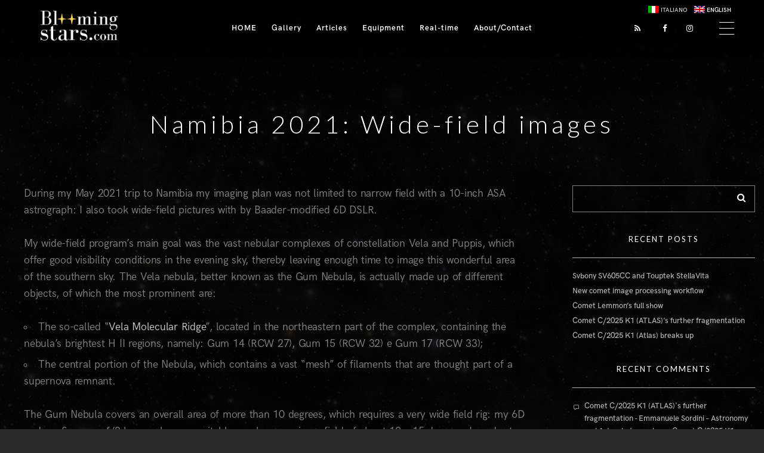

--- FILE ---
content_type: text/html; charset=UTF-8
request_url: http://www.bloomingstars.com/namibia-2021-wide-field-images/
body_size: 23127
content:
<!doctype html>
<html lang="en-US">
<head>
	<meta http-equiv="Content-Type" content="text/html; charset=UTF-8" />
	<meta name="viewport" content="width=device-width, initial-scale=1, maximum-scale=1" />
	<link rel="profile" href="http://gmpg.org/xfn/11" />
	<link rel="pingback" href="http://www.bloomingstars.com/xmlrpc.php" />
	<meta name='robots' content='index, follow, max-image-preview:large, max-snippet:-1, max-video-preview:-1' />
<link rel="alternate" hreflang="en" href="http://www.bloomingstars.com/namibia-2021-wide-field-images/" />
<link rel="alternate" hreflang="it" href="http://www.bloomingstars.com/namibia-2021-immagini-a-largo-campo/?lang=it" />
<link rel="alternate" hreflang="x-default" href="http://www.bloomingstars.com/namibia-2021-wide-field-images/" />

	<!-- This site is optimized with the Yoast SEO plugin v26.8 - https://yoast.com/product/yoast-seo-wordpress/ -->
	<title>Namibia 2021: Wide-field images - Emmanuele Sordini – Astronomy and Astrophotography</title>
	<link rel="canonical" href="https://www.bloomingstars.com/namibia-2021-wide-field-images/" />
	<meta property="og:locale" content="en_US" />
	<meta property="og:type" content="article" />
	<meta property="og:title" content="Namibia 2021: Wide-field images - Emmanuele Sordini – Astronomy and Astrophotography" />
	<meta property="og:description" content="This post is also available in: Italiano (Italian)" />
	<meta property="og:url" content="https://www.bloomingstars.com/namibia-2021-wide-field-images/" />
	<meta property="og:site_name" content="Emmanuele Sordini – Astronomy and Astrophotography" />
	<meta property="article:published_time" content="2022-04-10T17:30:42+00:00" />
	<meta property="article:modified_time" content="2022-04-10T17:31:14+00:00" />
	<meta property="og:image" content="https://www.bloomingstars.com/wp-content/uploads/2022/04/gum-HaRGB-wm.jpg" />
	<meta property="og:image:width" content="1429" />
	<meta property="og:image:height" content="2171" />
	<meta property="og:image:type" content="image/jpeg" />
	<meta name="author" content="Emmanuele Sordini" />
	<meta name="twitter:card" content="summary_large_image" />
	<meta name="twitter:label1" content="Written by" />
	<meta name="twitter:data1" content="Emmanuele Sordini" />
	<meta name="twitter:label2" content="Est. reading time" />
	<meta name="twitter:data2" content="4 minutes" />
	<script type="application/ld+json" class="yoast-schema-graph">{"@context":"https://schema.org","@graph":[{"@type":"Article","@id":"https://www.bloomingstars.com/namibia-2021-wide-field-images/#article","isPartOf":{"@id":"https://www.bloomingstars.com/namibia-2021-wide-field-images/"},"author":{"name":"Emmanuele Sordini","@id":"http://www.bloomingstars.com/#/schema/person/3b545d324c2af3d3bc685aa73ab8a13c"},"headline":"Namibia 2021: Wide-field images","datePublished":"2022-04-10T17:30:42+00:00","dateModified":"2022-04-10T17:31:14+00:00","mainEntityOfPage":{"@id":"https://www.bloomingstars.com/namibia-2021-wide-field-images/"},"wordCount":728,"commentCount":0,"image":{"@id":"https://www.bloomingstars.com/namibia-2021-wide-field-images/#primaryimage"},"thumbnailUrl":"http://www.bloomingstars.com/wp-content/uploads/2022/04/gum-HaRGB-wm.jpg","keywords":["ara","chamaeleon","gum nebula","ic 2631","ic 4628","NGC 6188","NGC 6193","norma","wide field"],"articleSection":["Astronomy: images"],"inLanguage":"en-US","potentialAction":[{"@type":"CommentAction","name":"Comment","target":["https://www.bloomingstars.com/namibia-2021-wide-field-images/#respond"]}]},{"@type":"WebPage","@id":"https://www.bloomingstars.com/namibia-2021-wide-field-images/","url":"https://www.bloomingstars.com/namibia-2021-wide-field-images/","name":"Namibia 2021: Wide-field images - Emmanuele Sordini – Astronomy and Astrophotography","isPartOf":{"@id":"http://www.bloomingstars.com/#website"},"primaryImageOfPage":{"@id":"https://www.bloomingstars.com/namibia-2021-wide-field-images/#primaryimage"},"image":{"@id":"https://www.bloomingstars.com/namibia-2021-wide-field-images/#primaryimage"},"thumbnailUrl":"http://www.bloomingstars.com/wp-content/uploads/2022/04/gum-HaRGB-wm.jpg","datePublished":"2022-04-10T17:30:42+00:00","dateModified":"2022-04-10T17:31:14+00:00","author":{"@id":"http://www.bloomingstars.com/#/schema/person/3b545d324c2af3d3bc685aa73ab8a13c"},"breadcrumb":{"@id":"https://www.bloomingstars.com/namibia-2021-wide-field-images/#breadcrumb"},"inLanguage":"en-US","potentialAction":[{"@type":"ReadAction","target":["https://www.bloomingstars.com/namibia-2021-wide-field-images/"]}]},{"@type":"ImageObject","inLanguage":"en-US","@id":"https://www.bloomingstars.com/namibia-2021-wide-field-images/#primaryimage","url":"http://www.bloomingstars.com/wp-content/uploads/2022/04/gum-HaRGB-wm.jpg","contentUrl":"http://www.bloomingstars.com/wp-content/uploads/2022/04/gum-HaRGB-wm.jpg","width":1429,"height":2171,"caption":"Gum Nebula - Ha+RGB composite"},{"@type":"BreadcrumbList","@id":"https://www.bloomingstars.com/namibia-2021-wide-field-images/#breadcrumb","itemListElement":[{"@type":"ListItem","position":1,"name":"Home","item":"http://www.bloomingstars.com/"},{"@type":"ListItem","position":2,"name":"Namibia 2021: Wide-field images"}]},{"@type":"WebSite","@id":"http://www.bloomingstars.com/#website","url":"http://www.bloomingstars.com/","name":"Emmanuele Sordini – Astronomy and Astrophotography","description":"Bloomingstars","potentialAction":[{"@type":"SearchAction","target":{"@type":"EntryPoint","urlTemplate":"http://www.bloomingstars.com/?s={search_term_string}"},"query-input":{"@type":"PropertyValueSpecification","valueRequired":true,"valueName":"search_term_string"}}],"inLanguage":"en-US"},{"@type":"Person","@id":"http://www.bloomingstars.com/#/schema/person/3b545d324c2af3d3bc685aa73ab8a13c","name":"Emmanuele Sordini","image":{"@type":"ImageObject","inLanguage":"en-US","@id":"http://www.bloomingstars.com/#/schema/person/image/","url":"https://secure.gravatar.com/avatar/4ace095f755b6d340cdd108c0bb7cfefcfc9277df3db3d228997fbe2e8de0c8d?s=96&d=mm&r=g","contentUrl":"https://secure.gravatar.com/avatar/4ace095f755b6d340cdd108c0bb7cfefcfc9277df3db3d228997fbe2e8de0c8d?s=96&d=mm&r=g","caption":"Emmanuele Sordini"},"url":"http://www.bloomingstars.com/author/emmanuele-sordini/"}]}</script>
	<!-- / Yoast SEO plugin. -->


<link rel='dns-prefetch' href='//fonts.googleapis.com' />
<link rel="alternate" type="application/rss+xml" title="Emmanuele Sordini – Astronomy and Astrophotography &raquo; Feed" href="http://www.bloomingstars.com/feed/" />
<link rel="alternate" type="application/rss+xml" title="Emmanuele Sordini – Astronomy and Astrophotography &raquo; Comments Feed" href="http://www.bloomingstars.com/comments/feed/" />
<link rel="alternate" type="application/rss+xml" title="Emmanuele Sordini – Astronomy and Astrophotography &raquo; Namibia 2021: Wide-field images Comments Feed" href="http://www.bloomingstars.com/namibia-2021-wide-field-images/feed/" />
<link rel="alternate" title="oEmbed (JSON)" type="application/json+oembed" href="http://www.bloomingstars.com/wp-json/oembed/1.0/embed?url=http%3A%2F%2Fwww.bloomingstars.com%2Fnamibia-2021-wide-field-images%2F" />
<link rel="alternate" title="oEmbed (XML)" type="text/xml+oembed" href="http://www.bloomingstars.com/wp-json/oembed/1.0/embed?url=http%3A%2F%2Fwww.bloomingstars.com%2Fnamibia-2021-wide-field-images%2F&#038;format=xml" />
<style id='wp-img-auto-sizes-contain-inline-css' type='text/css'>
img:is([sizes=auto i],[sizes^="auto," i]){contain-intrinsic-size:3000px 1500px}
/*# sourceURL=wp-img-auto-sizes-contain-inline-css */
</style>
<link rel='stylesheet' id='colorboxstyle-css' href='http://www.bloomingstars.com/wp-content/plugins/link-library/colorbox/colorbox.css?ver=6.9' type='text/css' media='all' />
<link rel='stylesheet' id='sbi_styles-css' href='http://www.bloomingstars.com/wp-content/plugins/instagram-feed/css/sbi-styles.min.css?ver=6.10.0' type='text/css' media='all' />
<style id='wp-emoji-styles-inline-css' type='text/css'>

	img.wp-smiley, img.emoji {
		display: inline !important;
		border: none !important;
		box-shadow: none !important;
		height: 1em !important;
		width: 1em !important;
		margin: 0 0.07em !important;
		vertical-align: -0.1em !important;
		background: none !important;
		padding: 0 !important;
	}
/*# sourceURL=wp-emoji-styles-inline-css */
</style>
<link rel='stylesheet' id='wp-block-library-css' href='http://www.bloomingstars.com/wp-includes/css/dist/block-library/style.min.css?ver=6.9' type='text/css' media='all' />
<style id='global-styles-inline-css' type='text/css'>
:root{--wp--preset--aspect-ratio--square: 1;--wp--preset--aspect-ratio--4-3: 4/3;--wp--preset--aspect-ratio--3-4: 3/4;--wp--preset--aspect-ratio--3-2: 3/2;--wp--preset--aspect-ratio--2-3: 2/3;--wp--preset--aspect-ratio--16-9: 16/9;--wp--preset--aspect-ratio--9-16: 9/16;--wp--preset--color--black: #000000;--wp--preset--color--cyan-bluish-gray: #abb8c3;--wp--preset--color--white: #ffffff;--wp--preset--color--pale-pink: #f78da7;--wp--preset--color--vivid-red: #cf2e2e;--wp--preset--color--luminous-vivid-orange: #ff6900;--wp--preset--color--luminous-vivid-amber: #fcb900;--wp--preset--color--light-green-cyan: #7bdcb5;--wp--preset--color--vivid-green-cyan: #00d084;--wp--preset--color--pale-cyan-blue: #8ed1fc;--wp--preset--color--vivid-cyan-blue: #0693e3;--wp--preset--color--vivid-purple: #9b51e0;--wp--preset--gradient--vivid-cyan-blue-to-vivid-purple: linear-gradient(135deg,rgb(6,147,227) 0%,rgb(155,81,224) 100%);--wp--preset--gradient--light-green-cyan-to-vivid-green-cyan: linear-gradient(135deg,rgb(122,220,180) 0%,rgb(0,208,130) 100%);--wp--preset--gradient--luminous-vivid-amber-to-luminous-vivid-orange: linear-gradient(135deg,rgb(252,185,0) 0%,rgb(255,105,0) 100%);--wp--preset--gradient--luminous-vivid-orange-to-vivid-red: linear-gradient(135deg,rgb(255,105,0) 0%,rgb(207,46,46) 100%);--wp--preset--gradient--very-light-gray-to-cyan-bluish-gray: linear-gradient(135deg,rgb(238,238,238) 0%,rgb(169,184,195) 100%);--wp--preset--gradient--cool-to-warm-spectrum: linear-gradient(135deg,rgb(74,234,220) 0%,rgb(151,120,209) 20%,rgb(207,42,186) 40%,rgb(238,44,130) 60%,rgb(251,105,98) 80%,rgb(254,248,76) 100%);--wp--preset--gradient--blush-light-purple: linear-gradient(135deg,rgb(255,206,236) 0%,rgb(152,150,240) 100%);--wp--preset--gradient--blush-bordeaux: linear-gradient(135deg,rgb(254,205,165) 0%,rgb(254,45,45) 50%,rgb(107,0,62) 100%);--wp--preset--gradient--luminous-dusk: linear-gradient(135deg,rgb(255,203,112) 0%,rgb(199,81,192) 50%,rgb(65,88,208) 100%);--wp--preset--gradient--pale-ocean: linear-gradient(135deg,rgb(255,245,203) 0%,rgb(182,227,212) 50%,rgb(51,167,181) 100%);--wp--preset--gradient--electric-grass: linear-gradient(135deg,rgb(202,248,128) 0%,rgb(113,206,126) 100%);--wp--preset--gradient--midnight: linear-gradient(135deg,rgb(2,3,129) 0%,rgb(40,116,252) 100%);--wp--preset--font-size--small: 13px;--wp--preset--font-size--medium: 20px;--wp--preset--font-size--large: 36px;--wp--preset--font-size--x-large: 42px;--wp--preset--spacing--20: 0.44rem;--wp--preset--spacing--30: 0.67rem;--wp--preset--spacing--40: 1rem;--wp--preset--spacing--50: 1.5rem;--wp--preset--spacing--60: 2.25rem;--wp--preset--spacing--70: 3.38rem;--wp--preset--spacing--80: 5.06rem;--wp--preset--shadow--natural: 6px 6px 9px rgba(0, 0, 0, 0.2);--wp--preset--shadow--deep: 12px 12px 50px rgba(0, 0, 0, 0.4);--wp--preset--shadow--sharp: 6px 6px 0px rgba(0, 0, 0, 0.2);--wp--preset--shadow--outlined: 6px 6px 0px -3px rgb(255, 255, 255), 6px 6px rgb(0, 0, 0);--wp--preset--shadow--crisp: 6px 6px 0px rgb(0, 0, 0);}:where(.is-layout-flex){gap: 0.5em;}:where(.is-layout-grid){gap: 0.5em;}body .is-layout-flex{display: flex;}.is-layout-flex{flex-wrap: wrap;align-items: center;}.is-layout-flex > :is(*, div){margin: 0;}body .is-layout-grid{display: grid;}.is-layout-grid > :is(*, div){margin: 0;}:where(.wp-block-columns.is-layout-flex){gap: 2em;}:where(.wp-block-columns.is-layout-grid){gap: 2em;}:where(.wp-block-post-template.is-layout-flex){gap: 1.25em;}:where(.wp-block-post-template.is-layout-grid){gap: 1.25em;}.has-black-color{color: var(--wp--preset--color--black) !important;}.has-cyan-bluish-gray-color{color: var(--wp--preset--color--cyan-bluish-gray) !important;}.has-white-color{color: var(--wp--preset--color--white) !important;}.has-pale-pink-color{color: var(--wp--preset--color--pale-pink) !important;}.has-vivid-red-color{color: var(--wp--preset--color--vivid-red) !important;}.has-luminous-vivid-orange-color{color: var(--wp--preset--color--luminous-vivid-orange) !important;}.has-luminous-vivid-amber-color{color: var(--wp--preset--color--luminous-vivid-amber) !important;}.has-light-green-cyan-color{color: var(--wp--preset--color--light-green-cyan) !important;}.has-vivid-green-cyan-color{color: var(--wp--preset--color--vivid-green-cyan) !important;}.has-pale-cyan-blue-color{color: var(--wp--preset--color--pale-cyan-blue) !important;}.has-vivid-cyan-blue-color{color: var(--wp--preset--color--vivid-cyan-blue) !important;}.has-vivid-purple-color{color: var(--wp--preset--color--vivid-purple) !important;}.has-black-background-color{background-color: var(--wp--preset--color--black) !important;}.has-cyan-bluish-gray-background-color{background-color: var(--wp--preset--color--cyan-bluish-gray) !important;}.has-white-background-color{background-color: var(--wp--preset--color--white) !important;}.has-pale-pink-background-color{background-color: var(--wp--preset--color--pale-pink) !important;}.has-vivid-red-background-color{background-color: var(--wp--preset--color--vivid-red) !important;}.has-luminous-vivid-orange-background-color{background-color: var(--wp--preset--color--luminous-vivid-orange) !important;}.has-luminous-vivid-amber-background-color{background-color: var(--wp--preset--color--luminous-vivid-amber) !important;}.has-light-green-cyan-background-color{background-color: var(--wp--preset--color--light-green-cyan) !important;}.has-vivid-green-cyan-background-color{background-color: var(--wp--preset--color--vivid-green-cyan) !important;}.has-pale-cyan-blue-background-color{background-color: var(--wp--preset--color--pale-cyan-blue) !important;}.has-vivid-cyan-blue-background-color{background-color: var(--wp--preset--color--vivid-cyan-blue) !important;}.has-vivid-purple-background-color{background-color: var(--wp--preset--color--vivid-purple) !important;}.has-black-border-color{border-color: var(--wp--preset--color--black) !important;}.has-cyan-bluish-gray-border-color{border-color: var(--wp--preset--color--cyan-bluish-gray) !important;}.has-white-border-color{border-color: var(--wp--preset--color--white) !important;}.has-pale-pink-border-color{border-color: var(--wp--preset--color--pale-pink) !important;}.has-vivid-red-border-color{border-color: var(--wp--preset--color--vivid-red) !important;}.has-luminous-vivid-orange-border-color{border-color: var(--wp--preset--color--luminous-vivid-orange) !important;}.has-luminous-vivid-amber-border-color{border-color: var(--wp--preset--color--luminous-vivid-amber) !important;}.has-light-green-cyan-border-color{border-color: var(--wp--preset--color--light-green-cyan) !important;}.has-vivid-green-cyan-border-color{border-color: var(--wp--preset--color--vivid-green-cyan) !important;}.has-pale-cyan-blue-border-color{border-color: var(--wp--preset--color--pale-cyan-blue) !important;}.has-vivid-cyan-blue-border-color{border-color: var(--wp--preset--color--vivid-cyan-blue) !important;}.has-vivid-purple-border-color{border-color: var(--wp--preset--color--vivid-purple) !important;}.has-vivid-cyan-blue-to-vivid-purple-gradient-background{background: var(--wp--preset--gradient--vivid-cyan-blue-to-vivid-purple) !important;}.has-light-green-cyan-to-vivid-green-cyan-gradient-background{background: var(--wp--preset--gradient--light-green-cyan-to-vivid-green-cyan) !important;}.has-luminous-vivid-amber-to-luminous-vivid-orange-gradient-background{background: var(--wp--preset--gradient--luminous-vivid-amber-to-luminous-vivid-orange) !important;}.has-luminous-vivid-orange-to-vivid-red-gradient-background{background: var(--wp--preset--gradient--luminous-vivid-orange-to-vivid-red) !important;}.has-very-light-gray-to-cyan-bluish-gray-gradient-background{background: var(--wp--preset--gradient--very-light-gray-to-cyan-bluish-gray) !important;}.has-cool-to-warm-spectrum-gradient-background{background: var(--wp--preset--gradient--cool-to-warm-spectrum) !important;}.has-blush-light-purple-gradient-background{background: var(--wp--preset--gradient--blush-light-purple) !important;}.has-blush-bordeaux-gradient-background{background: var(--wp--preset--gradient--blush-bordeaux) !important;}.has-luminous-dusk-gradient-background{background: var(--wp--preset--gradient--luminous-dusk) !important;}.has-pale-ocean-gradient-background{background: var(--wp--preset--gradient--pale-ocean) !important;}.has-electric-grass-gradient-background{background: var(--wp--preset--gradient--electric-grass) !important;}.has-midnight-gradient-background{background: var(--wp--preset--gradient--midnight) !important;}.has-small-font-size{font-size: var(--wp--preset--font-size--small) !important;}.has-medium-font-size{font-size: var(--wp--preset--font-size--medium) !important;}.has-large-font-size{font-size: var(--wp--preset--font-size--large) !important;}.has-x-large-font-size{font-size: var(--wp--preset--font-size--x-large) !important;}
/*# sourceURL=global-styles-inline-css */
</style>

<style id='classic-theme-styles-inline-css' type='text/css'>
/*! This file is auto-generated */
.wp-block-button__link{color:#fff;background-color:#32373c;border-radius:9999px;box-shadow:none;text-decoration:none;padding:calc(.667em + 2px) calc(1.333em + 2px);font-size:1.125em}.wp-block-file__button{background:#32373c;color:#fff;text-decoration:none}
/*# sourceURL=/wp-includes/css/classic-themes.min.css */
</style>
<link rel='stylesheet' id='contact-form-7-css' href='http://www.bloomingstars.com/wp-content/plugins/contact-form-7/includes/css/styles.css?ver=6.1.4' type='text/css' media='all' />
<link rel='stylesheet' id='thumbs_rating_styles-css' href='http://www.bloomingstars.com/wp-content/plugins/link-library/upvote-downvote/css/style.css?ver=1.0.0' type='text/css' media='all' />
<link rel='stylesheet' id='wpml-legacy-post-translations-0-css' href='http://www.bloomingstars.com/wp-content/plugins/sitepress-multilingual-cms/templates/language-switchers/legacy-post-translations/style.min.css?ver=1' type='text/css' media='all' />
<link rel='stylesheet' id='kinatrix-MainStyle-css' href='http://www.bloomingstars.com/wp-content/themes/kinatrix/style.css?ver=1.3' type='text/css' media='screen' />
<link rel='stylesheet' id='owlcarousel-css' href='http://www.bloomingstars.com/wp-content/themes/kinatrix/css/owlcarousel/owl.carousel.css?ver=6.9' type='text/css' media='screen' />
<link rel='stylesheet' id='lightgallery-css' href='http://www.bloomingstars.com/wp-content/themes/kinatrix/js/lightbox/css/lightgallery.css?ver=6.9' type='text/css' media='screen' />
<link rel='stylesheet' id='lightgallery-transitions-css' href='http://www.bloomingstars.com/wp-content/themes/kinatrix/js/lightbox/css/lg-transitions.min.css?ver=6.9' type='text/css' media='screen' />
<link rel='stylesheet' id='lightgallery-exif-css' href='http://www.bloomingstars.com/wp-content/themes/kinatrix/js/lightbox/css/lg-exif.css?ver=6.9' type='text/css' media='all' />
<link rel='stylesheet' id='kinatrix-Dark-css' href='http://www.bloomingstars.com/wp-content/themes/kinatrix/style-dark.css?ver=screen' type='text/css' media='all' />
<link rel='stylesheet' id='kinatrix-Animations-css' href='http://www.bloomingstars.com/wp-content/themes/kinatrix/css/animations.css?ver=6.9' type='text/css' media='screen' />
<link rel='stylesheet' id='font-awesome-css' href='http://www.bloomingstars.com/wp-content/themes/kinatrix/css/fonts/font-awesome/css/font-awesome.min.css?ver=6.9' type='text/css' media='screen' />
<link rel='stylesheet' id='ion-icons-css' href='http://www.bloomingstars.com/wp-content/themes/kinatrix/css/fonts/ionicons/css/ionicons.min.css?ver=6.9' type='text/css' media='screen' />
<link rel='stylesheet' id='et-fonts-css' href='http://www.bloomingstars.com/wp-content/themes/kinatrix/css/fonts/et-fonts/et-fonts.css?ver=6.9' type='text/css' media='screen' />
<link rel='stylesheet' id='feather-webfonts-css' href='http://www.bloomingstars.com/wp-content/themes/kinatrix/css/fonts/feather-webfont/feather.css?ver=6.9' type='text/css' media='screen' />
<link rel='stylesheet' id='fontello-css' href='http://www.bloomingstars.com/wp-content/themes/kinatrix/css/fonts/fontello/css/fontello.css?ver=6.9' type='text/css' media='screen' />
<link rel='stylesheet' id='simple-line-icons-css' href='http://www.bloomingstars.com/wp-content/themes/kinatrix/css/fonts/simple-line-icons/simple-line-icons.css?ver=6.9' type='text/css' media='screen' />
<link rel='stylesheet' id='jplayer-css' href='http://www.bloomingstars.com/wp-content/themes/kinatrix/css/html5player/jplayer.dark.css?ver=6.9' type='text/css' media='screen' />
<link rel='stylesheet' id='kinatrix-fonts-css' href='//fonts.googleapis.com/css?family=Lato%3A100%2C100i%2C300%2C300i%2C400%2C400i%2C700%2C700i%2C900%2C900i%7CPT+Mono&#038;ver=1.0.0' type='text/css' media='all' />
<link rel='stylesheet' id='supersized-css' href='http://www.bloomingstars.com/wp-content/themes/kinatrix/css/supersized/supersized.css?ver=6.9' type='text/css' media='screen' />
<link rel='stylesheet' id='kinatrix-ResponsiveCSS-css' href='http://www.bloomingstars.com/wp-content/themes/kinatrix/css/responsive.css?ver=1.2' type='text/css' media='screen' />
<style id='kinatrix-ResponsiveCSS-inline-css' type='text/css'>
.sidebarinfo-menu { background-color:rgba(104,104,104, 0.95); }.sidebarinfo-menu:before { background-image: url(http://www.bloomingstars.com/wp-content/uploads/2019/02/bloomingstars-foto-bg.jpg); }.preloader-cover-logo { background-image: url(http://www.bloomingstars.com/wp-content/uploads/2019/02/logo-blooming-stars-DEF.png); }.menu-is-horizontal .logo img { height: 50px; }.menu-is-horizontal .logo img { top: 18px; }.vertical-logoimage { width: 300px; }
/*# sourceURL=kinatrix-ResponsiveCSS-inline-css */
</style>
<script type="text/javascript" id="jquery-core-js-extra">
/* <![CDATA[ */
var kinatrix_vars = {"mtheme_uri":"http://www.bloomingstars.com/wp-content/themes/kinatrix","lightbox_thumbnails":"false","lightbox_transition":"lg-slide"};
//# sourceURL=jquery-core-js-extra
/* ]]> */
</script>
<script type="text/javascript" src="http://www.bloomingstars.com/wp-includes/js/jquery/jquery.min.js?ver=3.7.1" id="jquery-core-js"></script>
<script type="text/javascript" src="http://www.bloomingstars.com/wp-includes/js/jquery/jquery-migrate.min.js?ver=3.4.1" id="jquery-migrate-js"></script>
<script type="text/javascript" id="jquery-js-after">
/* <![CDATA[ */
var kinatrix_vars={"mtheme_uri":"http:\/\/www.bloomingstars.com\/wp-content\/themes\/kinatrix","lightbox_thumbnails":"false","lightbox_transition":"lg-slide"};
var ajax_var={"url":"http:\/\/www.bloomingstars.com\/wp-admin\/admin-ajax.php","nonce":"fa0c554ef3"};
//# sourceURL=jquery-js-after
/* ]]> */
</script>
<script type="text/javascript" src="http://www.bloomingstars.com/wp-content/plugins/link-library/colorbox/jquery.colorbox-min.js?ver=1.3.9" id="colorbox-js"></script>
<script type="text/javascript" id="thumbs_rating_scripts-js-extra">
/* <![CDATA[ */
var thumbs_rating_ajax = {"ajax_url":"http://www.bloomingstars.com/wp-admin/admin-ajax.php","nonce":"859652da8c"};
//# sourceURL=thumbs_rating_scripts-js-extra
/* ]]> */
</script>
<script type="text/javascript" src="http://www.bloomingstars.com/wp-content/plugins/link-library/upvote-downvote/js/general.js?ver=4.0.1" id="thumbs_rating_scripts-js"></script>
<script type="text/javascript" src="//www.bloomingstars.com/wp-content/plugins/revslider/sr6/assets/js/rbtools.min.js?ver=6.7.40" async id="tp-tools-js"></script>
<script type="text/javascript" src="//www.bloomingstars.com/wp-content/plugins/revslider/sr6/assets/js/rs6.min.js?ver=6.7.40" async id="revmin-js"></script>
<link rel="https://api.w.org/" href="http://www.bloomingstars.com/wp-json/" /><link rel="alternate" title="JSON" type="application/json" href="http://www.bloomingstars.com/wp-json/wp/v2/posts/4894" /><link rel="EditURI" type="application/rsd+xml" title="RSD" href="http://www.bloomingstars.com/xmlrpc.php?rsd" />
<meta name="generator" content="WordPress 6.9" />
<link rel='shortlink' href='http://www.bloomingstars.com/?p=4894' />
<meta name="generator" content="WPML ver:4.8.6 stt:1,27;" />
<style id='LinkLibraryStyle' type='text/css'>
.linktable {margin-top: 15px;} .linktable a {text-decoration:none} table.linklisttable { width:100%; border-width: 0px 0px 0px 0px; border-spacing: 5px; /* border-style: outset outset outset outset; border-color: gray gray gray gray; */ border-collapse: separate; } table.linklisttable th { border-width: 1px 1px 1px 1px; padding: 3px 3px 3px 3px; background-color: #f4f5f3; /* border-style: none none none none; border-color: gray gray gray gray; -moz-border-radius: 3px 3px 3px 3px; */ } table.linklisttable td { border-width: 1px 1px 1px 1px; padding: 3px 3px 3px 3px; background-color: #dee1d8; /* border-style: dotted dotted dotted dotted; border-color: gray gray gray gray; -moz-border-radius: 3px 3px 3px 3px; */ } .linklistcatname{ font-family: arial; font-size: 16px; font-weight: bold; border: 0; padding-bottom: 10px; padding-top: 10px; } .linklistcatnamedesc{ font-family: arial; font-size: 12px; font-weight: normal; border: 0; padding-bottom: 10px; padding-top: 10px; } .linklistcolumnheader{ font-weight: bold; } div.rsscontent{color: #333333; font-family: "Helvetica Neue",Arial,Helvetica,sans-serif;font-size: 11px;line-height: 1.25em; vertical-align: baseline;letter-spacing: normal;word-spacing: normal;font-weight: normal;font-style: normal;font-variant: normal;text-transform: none; text-decoration: none;text-align: left;text-indent: 0px;max-width:500px;} #ll_rss_results { border-style:solid;border-width:1px;margin-left:10px;margin-top:10px;padding-top:3px;background-color:#f4f5f3;} .rsstitle{font-weight:400;font-size:0.8em;color:#33352C;font-family:Georgia,"Times New Roman",Times,serif;} .rsstitle a{color:#33352C} #ll_rss_results img { max-width: 400px; /* Adjust this value according to your content area size*/ height: auto; } .rsselements {float: right;} .highlight_word {background-color: #FFFF00} .previouspage {float:left;margin-top:10px;font-weight:bold} .nextpage {float: right;margin-top:10px;font-weight:bold} .resulttitle {padding-top:10px;} .catdropdown { width: 300px; } #llsearch {padding-top:10px;} .lladdlink { margin-top: 16px; } .lladdlink #lladdlinktitle { font-weight: bold; } .lladdlink table { margin-top: 5px; margin-bottom: 8px; border: 0; border-spacing: 0; border-collapse: collapse; } .lladdlink table td { border: 0; height: 30px; } .lladdlink table th { border: 0; text-align: left; font-weight: normal; width: 400px; } .lladdlink input[type="text"] { width: 300px; } .lladdlink select { width: 300px; } .llmessage { margin: 8px; border: 1px solid #ddd; background-color: #ff0; } .pageselector { margin-top: 20px; text-align: center; } .selectedpage { margin: 0px 4px 0px 4px; border: 1px solid #000; padding: 7px; background-color: #f4f5f3; } .unselectedpage { margin: 0px 4px 0px 4px; border: 1px solid #000; padding: 7px; background-color: #dee1d8; } .previousnextactive { margin: 0px 4px 0px 4px; border: 1px solid #000; padding: 7px; background-color: #dee1d8; } .previousnextinactive { margin: 0px 4px 0px 4px; border: 1px solid #000; padding: 7px; background-color: #dddddd; color: #cccccc; }</style>
                    <!-- Tracking code generated with Simple Universal Google Analytics plugin v1.0.5 -->
                    <script>
                    (function(i,s,o,g,r,a,m){i['GoogleAnalyticsObject']=r;i[r]=i[r]||function(){
                    (i[r].q=i[r].q||[]).push(arguments)},i[r].l=1*new Date();a=s.createElement(o),
                    m=s.getElementsByTagName(o)[0];a.async=1;a.src=g;m.parentNode.insertBefore(a,m)
                    })(window,document,'script','//www.google-analytics.com/analytics.js','ga');

                    ga('create', 'UA-64778849-1', 'auto');
                    ga('send', 'pageview');

                    </script>
                    <!-- / Simple Universal Google Analytics plugin --><style type="text/css">.recentcomments a{display:inline !important;padding:0 !important;margin:0 !important;}</style><meta name="generator" content="Powered by Slider Revolution 6.7.40 - responsive, Mobile-Friendly Slider Plugin for WordPress with comfortable drag and drop interface." />
<script>function setREVStartSize(e){
			//window.requestAnimationFrame(function() {
				window.RSIW = window.RSIW===undefined ? window.innerWidth : window.RSIW;
				window.RSIH = window.RSIH===undefined ? window.innerHeight : window.RSIH;
				try {
					var pw = document.getElementById(e.c).parentNode.offsetWidth,
						newh;
					pw = pw===0 || isNaN(pw) || (e.l=="fullwidth" || e.layout=="fullwidth") ? window.RSIW : pw;
					e.tabw = e.tabw===undefined ? 0 : parseInt(e.tabw);
					e.thumbw = e.thumbw===undefined ? 0 : parseInt(e.thumbw);
					e.tabh = e.tabh===undefined ? 0 : parseInt(e.tabh);
					e.thumbh = e.thumbh===undefined ? 0 : parseInt(e.thumbh);
					e.tabhide = e.tabhide===undefined ? 0 : parseInt(e.tabhide);
					e.thumbhide = e.thumbhide===undefined ? 0 : parseInt(e.thumbhide);
					e.mh = e.mh===undefined || e.mh=="" || e.mh==="auto" ? 0 : parseInt(e.mh,0);
					if(e.layout==="fullscreen" || e.l==="fullscreen")
						newh = Math.max(e.mh,window.RSIH);
					else{
						e.gw = Array.isArray(e.gw) ? e.gw : [e.gw];
						for (var i in e.rl) if (e.gw[i]===undefined || e.gw[i]===0) e.gw[i] = e.gw[i-1];
						e.gh = e.el===undefined || e.el==="" || (Array.isArray(e.el) && e.el.length==0)? e.gh : e.el;
						e.gh = Array.isArray(e.gh) ? e.gh : [e.gh];
						for (var i in e.rl) if (e.gh[i]===undefined || e.gh[i]===0) e.gh[i] = e.gh[i-1];
											
						var nl = new Array(e.rl.length),
							ix = 0,
							sl;
						e.tabw = e.tabhide>=pw ? 0 : e.tabw;
						e.thumbw = e.thumbhide>=pw ? 0 : e.thumbw;
						e.tabh = e.tabhide>=pw ? 0 : e.tabh;
						e.thumbh = e.thumbhide>=pw ? 0 : e.thumbh;
						for (var i in e.rl) nl[i] = e.rl[i]<window.RSIW ? 0 : e.rl[i];
						sl = nl[0];
						for (var i in nl) if (sl>nl[i] && nl[i]>0) { sl = nl[i]; ix=i;}
						var m = pw>(e.gw[ix]+e.tabw+e.thumbw) ? 1 : (pw-(e.tabw+e.thumbw)) / (e.gw[ix]);
						newh =  (e.gh[ix] * m) + (e.tabh + e.thumbh);
					}
					var el = document.getElementById(e.c);
					if (el!==null && el) el.style.height = newh+"px";
					el = document.getElementById(e.c+"_wrapper");
					if (el!==null && el) {
						el.style.height = newh+"px";
						el.style.display = "block";
					}
				} catch(e){
					console.log("Failure at Presize of Slider:" + e)
				}
			//});
		  };</script>
		<style type="text/css" id="wp-custom-css">
			.button-blog-continue a:hover{
	color:#FDDB65!important;
}
.acf-bloomingstars{
/*position: fixed!important;
    
    top: 400px;
    right: 0;
    width: 350px;*/
    text-align: left;
	display: none;
    font-size: 15px;
    padding: 10px;
    /*background-color: rgba(0, 0, 0, 0.8);*/
	
}
.acf-bloomingstars span{
	font-weight:bold;
}
.entry-content .ui-accordion-header.ui-state-active a {
    background-color: #000;
}

.grid-style-wall-spaced.gridblock-three .gridblock-element {
	max-height:250px;
	overflow:hidden;
	border: 2px solid #999;
	box-sizing: border-box;
}
.blog-grid-element .grid-icon-status, .entry-content img {border: 2px solid #999;
box-sizing: border-box;}

.mtheme-lightbox .entry-content {
display:none;}

.photocard-contents-inner {
    margin: 92px;
    position: relative;
    white-space: nowrap!important;
		
}
.photocard-title{
	font-size:32px!important;
}
.button-blog-continue a {
    text-decoration: underline;
    font-size: 16px;
}
.lg-toolbar .lg-download{
  /*content: "i";*/
}
.lg-download{
display:none;	
}
.center img{
  display: block;
  margin-left: auto;
  margin-right: auto;
  width: 70%;
	margin-bottom:20px;
}
.no-grayscale .center{
	display:none;
}
.txt-grayscale{
	font-size: 13px;
}
@media only screen and (max-width: 600px) {
	.center img{
	width:90%;
	}
	.acf-bloomingstars{
		position: relative!important;
		top: auto;
		width: 100%;
		display:none;
	}
	.lg-outer .lg-image {
		vertical-align:top;
	}
}		</style>
						<style type="text/css" id="c4wp-checkout-css">
					.woocommerce-checkout .c4wp_captcha_field {
						margin-bottom: 10px;
						margin-top: 15px;
						position: relative;
						display: inline-block;
					}
				</style>
							<style type="text/css" id="c4wp-v3-lp-form-css">
				.login #login, .login #lostpasswordform {
					min-width: 350px !important;
				}
				.wpforms-field-c4wp iframe {
					width: 100% !important;
				}
			</style>
			<link rel='stylesheet' id='rs-plugin-settings-css' href='//www.bloomingstars.com/wp-content/plugins/revslider/sr6/assets/css/rs6.css?ver=6.7.40' type='text/css' media='all' />
<style id='rs-plugin-settings-inline-css' type='text/css'>
#rs-demo-id {}
/*# sourceURL=rs-plugin-settings-inline-css */
</style>
</head>
<body class="wp-singular post-template-default single single-post postid-4894 single-format-standard wp-theme-kinatrix fullscreen-mode-off page-has-full-background single-author theme-is-dark left-logo menu-is-horizontal page-is-not-fullscreen fullscreen-ui-switchable header-type-default page-is-opaque theme-fullwidth body-dashboard-push footer-is-off pagebuilder-active rightsidebar page-has-sidebar">
<div class="preloader-cover-screen"><div class="preloader-cover-logo"></div></div><div class="loading-spinner">
	<div class="loading-right-side">
		<div class="loading-bar"></div>
	</div>
	<div class="loading-left-side">
		<div class="loading-bar"></div>
	</div>
</div><div class="responsive-menu-wrap">
	<nav id="mobile-toggle-menu" class="mobile-toggle-menu mobile-toggle-menu-close">
		<span class="mobile-toggle-menu-trigger"><span>Menu</span></span>
	</nav>
	<div class="mobile-menu-toggle">
				<div class="logo-mobile">
						<a href="http://www.bloomingstars.com/"><img class="custom-responsive-logo logoimage" src="http://www.bloomingstars.com/wp-content/uploads/2019/02/logo-blooming-stars-DEF.png" alt="logo" /></a>				</div>
	</div>
</div>
<div class="responsive-mobile-menu">
	<div class="vertical-footer-wrap">
				<div class="fullscreen-footer-social">
			<div class="login-socials-wrap clearfix">
			<aside id="msocial-widget-2" class="widget MSocial_Widget"><div class="social-header-wrap social-header-without-call-us"><ul>				<li class="social-icon">
				<a class="ntips" title="Facebook" href="https://www.facebook.com/emmanuele.sordini"  target="_blank">
					<i class="fa fa-facebook"></i>
				</a>
				</li>
								<li class="social-icon">
				<a class="ntips" title="Instagram" href="https://www.instagram.com/wanderingcomet"  target="_blank">
					<i class="fa fa-instagram"></i>
				</a>
				</li>
				</ul></div></aside>			</div>
		</div>
			</div>
		<div class="mobile-wpml-lang-selector-wrap">
		<div class="flags_language_selector"><div class="wpml-flags-language-list"><ul><li class="selectable"><a href="http://www.bloomingstars.com/namibia-2021-immagini-a-largo-campo/?lang=it"><img src="http://www.bloomingstars.com/wp-content/plugins/sitepress-multilingual-cms/res/flags/it.png" height="12" alt="it" width="18" /></a><a href="http://www.bloomingstars.com/namibia-2021-immagini-a-largo-campo/?lang=it">Italiano</a></li><li class="non-selectable language-active"><img src="http://www.bloomingstars.com/wp-content/plugins/sitepress-multilingual-cms/res/flags/en.png" height="12" alt="en" width="18" />English</li></ul></div></div >
	</div>
		<nav>
	<ul id="menu-menu-bloomingstar" class="mtree"><li id="menu-item-1208" class="menu-item menu-item-type-post_type menu-item-object-page menu-item-home menu-item-1208"><a href="http://www.bloomingstars.com/">HOME</a></li>
<li id="menu-item-1430" class="menu-item menu-item-type-post_type menu-item-object-page menu-item-has-children menu-item-1430"><a href="http://www.bloomingstars.com/gallery/">Gallery</a>
<ul class="sub-menu">
	<li id="menu-item-1242" class="menu-item menu-item-type-custom menu-item-object-custom menu-item-has-children menu-item-1242"><a href="#">Deep Sky</a>
	<ul class="sub-menu">
		<li id="menu-item-3507" class="menu-item menu-item-type-post_type menu-item-object-page menu-item-3507"><a href="http://www.bloomingstars.com/gallery-nebulae/">Nebulae</a></li>
		<li id="menu-item-3508" class="menu-item menu-item-type-post_type menu-item-object-page menu-item-3508"><a href="http://www.bloomingstars.com/gallery-galaxies/">Galaxies</a></li>
		<li id="menu-item-3509" class="menu-item menu-item-type-post_type menu-item-object-page menu-item-3509"><a href="http://www.bloomingstars.com/gallery-star-clusters/">Star Clusters</a></li>
		<li id="menu-item-4375" class="menu-item menu-item-type-post_type menu-item-object-page menu-item-4375"><a href="http://www.bloomingstars.com/wide-field/">Wide Field</a></li>
	</ul>
</li>
	<li id="menu-item-1246" class="menu-item menu-item-type-custom menu-item-object-custom menu-item-has-children menu-item-1246"><a href="http://Moon">Moon</a>
	<ul class="sub-menu">
		<li id="menu-item-3506" class="menu-item menu-item-type-post_type menu-item-object-page menu-item-3506"><a href="http://www.bloomingstars.com/gallery-lunar-eclipses/">Lunar Eclipses</a></li>
		<li id="menu-item-3505" class="menu-item menu-item-type-post_type menu-item-object-page menu-item-3505"><a href="http://www.bloomingstars.com/pictures-of-the-moon/">Pictures of the Moon</a></li>
	</ul>
</li>
	<li id="menu-item-1249" class="menu-item menu-item-type-custom menu-item-object-custom menu-item-has-children menu-item-1249"><a href="#">Sun</a>
	<ul class="sub-menu">
		<li id="menu-item-3504" class="menu-item menu-item-type-post_type menu-item-object-page menu-item-3504"><a href="http://www.bloomingstars.com/gallery-solar-eclipses/">Solar Eclipses</a></li>
		<li id="menu-item-3503" class="menu-item menu-item-type-post_type menu-item-object-page menu-item-3503"><a href="http://www.bloomingstars.com/gallery-solar-images/">Solar Images</a></li>
	</ul>
</li>
	<li id="menu-item-1251" class="menu-item menu-item-type-custom menu-item-object-custom menu-item-has-children menu-item-1251"><a href="#">Planets</a>
	<ul class="sub-menu">
		<li id="menu-item-3710" class="menu-item menu-item-type-post_type menu-item-object-page menu-item-3710"><a href="http://www.bloomingstars.com/gallery-mars/">Mars</a></li>
		<li id="menu-item-3502" class="menu-item menu-item-type-post_type menu-item-object-page menu-item-3502"><a href="http://www.bloomingstars.com/gallery-jupiter/">Jupiter</a></li>
		<li id="menu-item-3501" class="menu-item menu-item-type-post_type menu-item-object-page menu-item-3501"><a href="http://www.bloomingstars.com/gallery-saturn/">Saturn</a></li>
		<li id="menu-item-4184" class="menu-item menu-item-type-post_type menu-item-object-page menu-item-4184"><a href="http://www.bloomingstars.com/venus/">Venus</a></li>
		<li id="menu-item-3500" class="menu-item menu-item-type-post_type menu-item-object-page menu-item-3500"><a href="http://www.bloomingstars.com/gallery-other-planets/">Other Planets</a></li>
	</ul>
</li>
	<li id="menu-item-3498" class="menu-item menu-item-type-post_type menu-item-object-page menu-item-3498"><a href="http://www.bloomingstars.com/gallery-comets/">Comets</a></li>
	<li id="menu-item-3499" class="menu-item menu-item-type-post_type menu-item-object-page menu-item-3499"><a href="http://www.bloomingstars.com/gallery-auroras/">Auroras (Northern Lights)</a></li>
	<li id="menu-item-5290" class="menu-item menu-item-type-post_type menu-item-object-page menu-item-5290"><a href="http://www.bloomingstars.com/stars/">Stars</a></li>
</ul>
</li>
<li id="menu-item-1418" class="menu-item menu-item-type-custom menu-item-object-custom menu-item-has-children menu-item-1418"><a href="#">Articles</a>
<ul class="sub-menu">
	<li id="menu-item-1427" class="menu-item menu-item-type-post_type menu-item-object-page menu-item-1427"><a href="http://www.bloomingstars.com/articles-diy/">DIY</a></li>
	<li id="menu-item-1421" class="menu-item menu-item-type-post_type menu-item-object-page menu-item-1421"><a href="http://www.bloomingstars.com/articles-equipment-reviews/">Equipment reviews</a></li>
	<li id="menu-item-3223" class="menu-item menu-item-type-post_type menu-item-object-page menu-item-3223"><a href="http://www.bloomingstars.com/articles-images/">Images</a></li>
	<li id="menu-item-1210" class="menu-item menu-item-type-post_type menu-item-object-page menu-item-1210"><a href="http://www.bloomingstars.com/blog-report/">Reports</a></li>
	<li id="menu-item-1426" class="menu-item menu-item-type-post_type menu-item-object-page menu-item-1426"><a href="http://www.bloomingstars.com/articles-tips-tricks/">Tips &#038; tricks</a></li>
</ul>
</li>
<li id="menu-item-3675" class="menu-item menu-item-type-post_type menu-item-object-page menu-item-3675"><a href="http://www.bloomingstars.com/equipment/">Equipment</a></li>
<li id="menu-item-1211" class="menu-item menu-item-type-post_type menu-item-object-page menu-item-has-children menu-item-1211"><a href="http://www.bloomingstars.com/real-time-data/">Real-time</a>
<ul class="sub-menu">
	<li id="menu-item-3350" class="menu-item menu-item-type-post_type menu-item-object-page menu-item-3350"><a href="http://www.bloomingstars.com/sqm-live/">SQM Readings</a></li>
</ul>
</li>
<li id="menu-item-3817" class="menu-item menu-item-type-post_type menu-item-object-page menu-item-has-children menu-item-3817"><a href="http://www.bloomingstars.com/about-me/">About/Contact</a>
<ul class="sub-menu">
	<li id="menu-item-4675" class="menu-item menu-item-type-post_type menu-item-object-page menu-item-4675"><a href="http://www.bloomingstars.com/privacy-and-cookie-policy/">Privacy and Cookie Policy</a></li>
</ul>
</li>
</ul>	</nav>

		<div class="vertical-footer-wrap">
		<div class="vertical-footer-copyright">These photographs, text and web page designs are © Copyright 1997 - 2026 <br>Emmanuele Sordini, unless otherwise noted. All rights reserved. <br>Contents may not be reproduced, published, copied or transmitted in any form, including electronically, without written permission of the author. <br><br />
Tutti i contenuti (fotografie, testi e design del sito) © Copyright 1997 - 2026 <br>Emmanuele Sordini, se non diversamente specificato. Tutti i diritti riservati. <br>I contenuti non possono essere riprodotti, pubblicati, copiati o trasmessi sotto alcuna forma, incluso per via elettronica, senza il permesso scritto dell\'autore.</div>
	</div>
		<div class="cleafix"></div>
</div>	<nav id="sidebarinfo-toggle-menu" class="sidebar-toggle-menu sidebar-toggle-menu-close">
		<span class="sidebar-toggle-menu-trigger"><span>Menu</span></span>
	</nav>
	<div class="sidebarinfo-menu">
		<div class="dashboard-inner entry-content clearfix">
			<div class="dashboard-columns dashboard-column-1">
			<div class="sidebar-widget"><aside id="mtheme_aboutme_widget-1" class="widget widget_mtheme_aboutme_widget">		<div class="aboutme-wrap">
			<h3>Emmanuele Sordini</h3>
			<div class="lazyload-wrapper margin-space-below">
        		<img class="aboutme-image lazyload-after" src="http://www.bloomingstars.com/wp-content/themes/kinatrix/images/placeholders/placeholder-750x750.gif" data-src="http://www.bloomingstars.com/wp-content/uploads/2019/02/Emmanuele-1.jpg" alt="aboutme" />
        	</div>
        	<div class="aboutme-desc">
        		Once upon a time in the early eighties there was a ten-year old boy (me!) who pointed an old rusty pair of binoculars up in the sky: I found the Pleiades and it was “love” at first sight with the starry sky.        	</div>
        	        	<div class="aboutme-button text-is-bright">
        		<a href="http://www.bloomingstars.com/about-me/"><div class="mtheme-button">Contact me</div></a>
        	</div>
        	        </div>
    </aside></div>			</div>
			<div class="dashboard-columns dashboard-column-2">
			<div class="sidebar-widget"><aside id="mtheme_portfolio_gallery-2" class="widget widget_mtheme_portfolio_gallery">			
			<div class="widget-portfolio-gallery">
				<h3>Recently in Portfolio</h3>			<div class="portfolio-gallery-description">
							</div>
			<ul class="infobar-portfoliogrid">
			
			
						<li class="rightspace imageicon lazyload-wrapper">
													<a href="http://www.bloomingstars.com/project/astrophoto-gallery-lunar-eclipses/">
															<img src="http://www.bloomingstars.com/wp-content/themes/kinatrix/images/placeholders/placeholder-770x770.gif" data-src="" alt="" class="sidegalleryfade lazyload-after"/>							</a>
						</li>			
					
					
						<li class="rightspace imageicon lazyload-wrapper">
													<a href="http://www.bloomingstars.com/project/comets-projects/">
															<img src="http://www.bloomingstars.com/wp-content/themes/kinatrix/images/placeholders/placeholder-770x770.gif" data-src="http://www.bloomingstars.com/wp-content/uploads/2019/02/cometa.jpg" alt="" class="sidegalleryfade lazyload-after"/>							</a>
						</li>			
					
								</ul>
			<div class="clear"></div>
			</div>
		</aside></div>		<div class="sidebar-widget"><aside id="recent_posts-2" class="widget widget_recent_posts">		<h3>Recent Posts</h3>		<ul id="recentposts_list">
			<li>
				<a class="recent_thumbnail" href="http://www.bloomingstars.com/svbony-sv605cc-and-touptek-stellavita/" title="Svbony SV605CC and Touptek StellaVita">
		<img class="lazyload" data-src="http://www.bloomingstars.com/wp-content/uploads/2026/01/sv605cc-160x160.jpg" alt="Svbony SV605CC and Touptek StellaVita" />				</a>
				<div class="recentpost_info">
					<a class="recentpost_title" href="http://www.bloomingstars.com/svbony-sv605cc-and-touptek-stellavita/" rel="bookmark" title="Svbony SV605CC and Touptek StellaVita">Svbony SV605CC and Touptek StellaVita</a>

					<p>This post is also available in: Italiano (Italian)..</p>

				</div>
				<div class="clear"></div>
			</li>
			<li>
				<a class="recent_thumbnail" href="http://www.bloomingstars.com/new-comet-image-processing-workflow/" title="New comet image processing workflow">
		<img class="lazyload" data-src="http://www.bloomingstars.com/wp-content/uploads/2026/01/ztf_blurred_fixed-160x160.jpg" alt="New comet image processing workflow" />				</a>
				<div class="recentpost_info">
					<a class="recentpost_title" href="http://www.bloomingstars.com/new-comet-image-processing-workflow/" rel="bookmark" title="New comet image processing workflow">New comet image processing workflow</a>

					<p>This post is also available in: Italiano (Italian)..</p>

				</div>
				<div class="clear"></div>
			</li>
			<li>
				<a class="recent_thumbnail" href="http://www.bloomingstars.com/comet-lemmons-full-show/" title="Comet Lemmon&#8217;s full show">
		<img class="lazyload" data-src="http://www.bloomingstars.com/wp-content/uploads/2025/12/collage-Lemmon-160x160.jpg" alt="Comet Lemmon&#8217;s full show" />				</a>
				<div class="recentpost_info">
					<a class="recentpost_title" href="http://www.bloomingstars.com/comet-lemmons-full-show/" rel="bookmark" title="Comet Lemmon&#8217;s full show">Comet Lemmon&#8217;s full show</a>

					<p>This post is also available in: Italiano (Italian)..</p>

				</div>
				<div class="clear"></div>
			</li>
			<li>
				<a class="recent_thumbnail" href="http://www.bloomingstars.com/comet-c-2025-k1-atlass-further-fragmentation/" title="Comet C/2025 K1 (ATLAS)&#8217;s further fragmentation">
		<img class="lazyload" data-src="http://www.bloomingstars.com/wp-content/uploads/2025/11/2025_11_18-C2025K1-1-160x160.jpg" alt="Comet C/2025 K1 (ATLAS)&#8217;s further fragmentation" />				</a>
				<div class="recentpost_info">
					<a class="recentpost_title" href="http://www.bloomingstars.com/comet-c-2025-k1-atlass-further-fragmentation/" rel="bookmark" title="Comet C/2025 K1 (ATLAS)&#8217;s further fragmentation">Comet C/2025 K1 (ATLAS)&#8217;s further fragmentation</a>

					<p>This post is also available in: Italiano (Italian)..</p>

				</div>
				<div class="clear"></div>
			</li>
			<li>
				<a class="recent_thumbnail" href="http://www.bloomingstars.com/comet-c-2025-k1-atlas-breaks-up/" title="Comet C/2025 K1 (Atlas) breaks up">
		<img class="lazyload" data-src="http://www.bloomingstars.com/wp-content/uploads/2025/11/2025_11_12-C2025K1-breakup_closeup-160x160.jpg" alt="Comet C/2025 K1 (Atlas) breaks up" />				</a>
				<div class="recentpost_info">
					<a class="recentpost_title" href="http://www.bloomingstars.com/comet-c-2025-k1-atlas-breaks-up/" rel="bookmark" title="Comet C/2025 K1 (Atlas) breaks up">Comet C/2025 K1 (Atlas) breaks up</a>

					<p>This post is also available in: Italiano (Italian)..</p>

				</div>
				<div class="clear"></div>
			</li>
		</ul>
		</aside></div>			</div>
		</div>
	</div>
	<div class="outer-wrap stickymenu-zone">
			<div class="wpml-lang-selector-wrap">
		<div class="flags_language_selector"><div class="wpml-flags-language-list"><ul><li class="selectable"><a href="http://www.bloomingstars.com/namibia-2021-immagini-a-largo-campo/?lang=it"><img src="http://www.bloomingstars.com/wp-content/plugins/sitepress-multilingual-cms/res/flags/it.png" height="12" alt="it" width="18" /></a><a href="http://www.bloomingstars.com/namibia-2021-immagini-a-largo-campo/?lang=it">Italiano</a></li><li class="non-selectable language-active"><img src="http://www.bloomingstars.com/wp-content/plugins/sitepress-multilingual-cms/res/flags/en.png" height="12" alt="en" width="18" />English</li></ul></div></div >
	</div>
			<div class="outer-header-wrap clearfix">
			<nav>
				<div class="mainmenu-navigation  clearfix">
						<div class="header-logo-section"><div class="logo"><a href="http://www.bloomingstars.com/"><img class="logo-theme-main logo-theme-primary logo-theme-dark logo-theme-custom" src="http://www.bloomingstars.com/wp-content/uploads/2019/02/logo-blooming-stars-DEF.png" alt="logo" /><img class="logo-theme-main logo-theme-secondary logo-theme-bright logo-theme-custom" src="http://www.bloomingstars.com/wp-content/uploads/2019/02/logo-blooming-stars-DEF.png" alt="logo" /></a></div></div>								<div class="homemenu">
							<ul id="menu-menu-bloomingstar-1" class="sf-menu"><li class="menu-item menu-item-type-post_type menu-item-object-page menu-item-home menu-item-1208      "><a href="http://www.bloomingstars.com/">HOME</a> </li>
<li class="menu-item menu-item-type-post_type menu-item-object-page menu-item-has-children menu-item-1430      "><a href="http://www.bloomingstars.com/gallery/">Gallery</a> 
<ul class="children children-depth-0 clearfix   ">
	<li class="menu-item menu-item-type-custom menu-item-object-custom menu-item-has-children menu-item-1242      "><a href="#">Deep Sky</a> 
	<ul class="children children-depth-1 clearfix   ">
		<li class="menu-item menu-item-type-post_type menu-item-object-page menu-item-3507      "><a href="http://www.bloomingstars.com/gallery-nebulae/">Nebulae</a> </li>
		<li class="menu-item menu-item-type-post_type menu-item-object-page menu-item-3508      "><a href="http://www.bloomingstars.com/gallery-galaxies/">Galaxies</a> </li>
		<li class="menu-item menu-item-type-post_type menu-item-object-page menu-item-3509      "><a href="http://www.bloomingstars.com/gallery-star-clusters/">Star Clusters</a> </li>
		<li class="menu-item menu-item-type-post_type menu-item-object-page menu-item-4375      "><a href="http://www.bloomingstars.com/wide-field/">Wide Field</a> </li>
	</ul>
</li>
	<li class="menu-item menu-item-type-custom menu-item-object-custom menu-item-has-children menu-item-1246      "><a href="http://Moon">Moon</a> 
	<ul class="children children-depth-1 clearfix   ">
		<li class="menu-item menu-item-type-post_type menu-item-object-page menu-item-3506      "><a href="http://www.bloomingstars.com/gallery-lunar-eclipses/">Lunar Eclipses</a> </li>
		<li class="menu-item menu-item-type-post_type menu-item-object-page menu-item-3505      "><a href="http://www.bloomingstars.com/pictures-of-the-moon/">Pictures of the Moon</a> </li>
	</ul>
</li>
	<li class="menu-item menu-item-type-custom menu-item-object-custom menu-item-has-children menu-item-1249      "><a href="#">Sun</a> 
	<ul class="children children-depth-1 clearfix   ">
		<li class="menu-item menu-item-type-post_type menu-item-object-page menu-item-3504      "><a href="http://www.bloomingstars.com/gallery-solar-eclipses/">Solar Eclipses</a> </li>
		<li class="menu-item menu-item-type-post_type menu-item-object-page menu-item-3503      "><a href="http://www.bloomingstars.com/gallery-solar-images/">Solar Images</a> </li>
	</ul>
</li>
	<li class="menu-item menu-item-type-custom menu-item-object-custom menu-item-has-children menu-item-1251      "><a href="#">Planets</a> 
	<ul class="children children-depth-1 clearfix   ">
		<li class="menu-item menu-item-type-post_type menu-item-object-page menu-item-3710      "><a href="http://www.bloomingstars.com/gallery-mars/">Mars</a> </li>
		<li class="menu-item menu-item-type-post_type menu-item-object-page menu-item-3502      "><a href="http://www.bloomingstars.com/gallery-jupiter/">Jupiter</a> </li>
		<li class="menu-item menu-item-type-post_type menu-item-object-page menu-item-3501      "><a href="http://www.bloomingstars.com/gallery-saturn/">Saturn</a> </li>
		<li class="menu-item menu-item-type-post_type menu-item-object-page menu-item-4184      "><a href="http://www.bloomingstars.com/venus/">Venus</a> </li>
		<li class="menu-item menu-item-type-post_type menu-item-object-page menu-item-3500      "><a href="http://www.bloomingstars.com/gallery-other-planets/">Other Planets</a> </li>
	</ul>
</li>
	<li class="menu-item menu-item-type-post_type menu-item-object-page menu-item-3498      "><a href="http://www.bloomingstars.com/gallery-comets/">Comets</a> </li>
	<li class="menu-item menu-item-type-post_type menu-item-object-page menu-item-3499      "><a href="http://www.bloomingstars.com/gallery-auroras/">Auroras (Northern Lights)</a> </li>
	<li class="menu-item menu-item-type-post_type menu-item-object-page menu-item-5290      "><a href="http://www.bloomingstars.com/stars/">Stars</a> </li>
</ul>
</li>
<li class="menu-item menu-item-type-custom menu-item-object-custom menu-item-has-children menu-item-1418      "><a href="#">Articles</a> 
<ul class="children children-depth-0 clearfix   ">
	<li class="menu-item menu-item-type-post_type menu-item-object-page menu-item-1427      "><a href="http://www.bloomingstars.com/articles-diy/">DIY</a> </li>
	<li class="menu-item menu-item-type-post_type menu-item-object-page menu-item-1421      "><a href="http://www.bloomingstars.com/articles-equipment-reviews/">Equipment reviews</a> </li>
	<li class="menu-item menu-item-type-post_type menu-item-object-page menu-item-3223      "><a href="http://www.bloomingstars.com/articles-images/">Images</a> </li>
	<li class="menu-item menu-item-type-post_type menu-item-object-page menu-item-1210      "><a href="http://www.bloomingstars.com/blog-report/">Reports</a> </li>
	<li class="menu-item menu-item-type-post_type menu-item-object-page menu-item-1426      "><a href="http://www.bloomingstars.com/articles-tips-tricks/">Tips &#038; tricks</a> </li>
</ul>
</li>
<li class="menu-item menu-item-type-post_type menu-item-object-page menu-item-3675      "><a href="http://www.bloomingstars.com/equipment/">Equipment</a> </li>
<li class="menu-item menu-item-type-post_type menu-item-object-page menu-item-has-children menu-item-1211      "><a href="http://www.bloomingstars.com/real-time-data/">Real-time</a> 
<ul class="children children-depth-0 clearfix   ">
	<li class="menu-item menu-item-type-post_type menu-item-object-page menu-item-3350      "><a href="http://www.bloomingstars.com/sqm-live/">SQM Readings</a> </li>
</ul>
</li>
<li class="menu-item menu-item-type-post_type menu-item-object-page menu-item-has-children menu-item-3817      "><a href="http://www.bloomingstars.com/about-me/">About/Contact</a> 
<ul class="children children-depth-0 clearfix   ">
	<li class="menu-item menu-item-type-post_type menu-item-object-page menu-item-4675      "><a href="http://www.bloomingstars.com/privacy-and-cookie-policy/">Privacy and Cookie Policy</a> </li>
</ul>
</li>
</ul>							</div>
													<div class="menu-social-header">
						<aside id="msocial-widget-1" class="widget MSocial_Widget"><div class="social-header-wrap social-header-without-call-us"><ul>				<li class="social-icon">
				<a class="ntips" title="RSS Link" href="http://www.bloomingstars.com/feed"  target="_blank">
					<i class="fa fa-rss"></i>
				</a>
				</li>
								<li class="social-icon">
				<a class="ntips" title="Facebook" href="https://www.facebook.com/emmanuele.sordini"  target="_blank">
					<i class="fa fa-facebook"></i>
				</a>
				</li>
								<li class="social-icon">
				<a class="ntips" title="Instagram" href="https://www.instagram.com/wanderingcomet"  target="_blank">
					<i class="fa fa-instagram"></i>
				</a>
				</li>
				</ul></div></aside>						</div>
				</div>
			</nav>
		</div>
	</div>
	<div id="home" class="container-wrapper container-fullwidth"><div class="horizontal-menu-body-container"><div class="title-container-outer-wrap">
	<div class="title-container-wrap">
	<div class="title-container clearfix">
						<div class="entry-title-wrap">
			<h1 class="entry-title">
										Namibia 2021: Wide-field images						</h1>
		</div>
			</div>
</div>
</div>
<div class="container clearfix"><div class="contents-wrap float-left two-column">
		<div class="post--wrapper">
			<div class="entry-content"><div id="mtheme-pagebuilder-wrapper-4894" class="mtheme-pagebuilder"><div class="mtheme-supercell clearfix "><div class="mtheme-supercell-inner clearfix">				<div class="mtheme-cell-wrap" >
					<div id="mtheme-block-1" class="mtheme-block mtheme-block-em_textbox span12 mtheme-first-cell " data-width="12">					<div class="mtheme-cell-inner">
			<div class="text-box-inner-wrap"><div class="none" style="padding: 0 0 0;margin: 0 0 0;background-color: ;color: ;border-width:0px;border-color:;border-style:solid;"><p><span style="font-weight: 400;">During my May 2021 trip to Namibia my imaging plan was not limited to narrow field with a 10-inch ASA astrograph: I also took wide-field pictures with by Baader-modified 6D DSLR.</span></p>
<p><span style="font-weight: 400;">My wide-field program’s main goal was the vast nebular complexes of constellation Vela and Puppis, which offer good visibility conditions in the evening sky, thereby leaving enough time to image this wonderful area of the southern sky. The Vela nebula, better known as the Gum Nebula, is actually made up of different objects, of which the most prominent are:</span></p>
<ul>
<li style="font-weight: 400;" aria-level="1"><span style="font-weight: 400;">The so-called “<a href="https://en.wikipedia.org/wiki/Vela_Molecular_Ridge" target="_blank" rel="noopener">Vela Molecular Ridge</a>”, located in the northeastern part of the complex, containing the nebula’s brightest H II regions, namely: Gum 14 (RCW 27), Gum 15 (RCW 32) e Gum 17 (RCW 33);</span></li>
<li style="font-weight: 400;" aria-level="1"><span style="font-weight: 400;">The central portion of the Nebula, which contains a vast “mesh” of filaments that are thought part of a supernova remnant.</span></li>
</ul>
<p><span style="font-weight: 400;">The Gum Nebula covers an overall area of more than 10 degrees, which requires a very wide field rig: my 6D and my Samyang f/2 lens make up a suitable combo, covering a field of about 10 x 15 degrees. In order to capture the nebula’s delicate H-alpha wisps, I also used an EOS-clip H-alpha filter from Optolong, which is hard to come by and now discontinued, but luckily I managed to get hold of one. Although color cameras are not ideal for narrowband imaging, as we are going to see shortly, the Optolong filter allowed yielded a much higher contrast and detail in the final composite. </span></p>
<p><span style="font-weight: 400;">Let’s now move on to the photos, all of which resulted from the stacking of 10-min (15 mins for H-alpha) subs at 1600 ISO atop a Fornax 51 mount. For autoguiding I used a Staraid rev. B stand-alone camera, the latest version of the one I used back in 2019 (detailed review available at this link), or an ASI 224 MC. All wide-field imaging was done with a Raspberry Pi 4 running </span><a href="https://www.astroberry.io/" target="_blank" rel="noopener"><span style="font-weight: 400;">Astroberry Server</span></a><span style="font-weight: 400;">, a version of Raspbian (Raspberry Pi’s Linux flavor) optimized for astronomical imaging,</span></p>
<p><span style="font-weight: 400;">Let’s start off with this article’s highlight, the </span><a href="https://en.wikipedia.org/wiki/Gum_Nebula" target="_blank" rel="noopener"><span style="font-weight: 400;">Gum Nebula</span></a><span style="font-weight: 400;">. First is an HaRGB version resulting from 37 x 10 mins subs for RGB and 17 x 15-min subs for H-alpha, for a grand total of 625 mins, i.e. more than 10 hours. In order to better show the delicate and intricate structures of the nebula, next comes a mono H-alpha version with all stars removed through PixInsight;’s Starnet2 process.</span></p>
</div></div></div></div></div></div></div><div class="mtheme-supercell clearfix "><div class="mtheme-supercell-inner clearfix">				<div class="mtheme-cell-wrap" >
					<div id="mtheme-block-2" class="mtheme-block mtheme-block-em_thumbnails span12 mtheme-first-cell " data-width="12">					<div class="mtheme-cell-inner">
			<div class="thumbnails-shortcode gridblock-columns-wrap grid-style-classic-wrap clearfix"><div class="thumbnails-grid-container grid-style-classic thumbnail-gutter-{{gutter}} relayout-on-image-load gridblock-one  has-effect-zoom"  data-columns="1"><div class="gridblock-element isotope-displayed  animation-standby-portfolio animated fadeIn gridblock-thumbnail-id-4886 gridblock-col-1 filter-nebulae filter-wide-field"><div class="gridblock-ajax gridblock-grid-element gridblock-element-inner" data-rel="4894"><div class="mtheme-post-like-wrap"><div class="mtheme-post-like "><div class="post-link-count-wrap" data-count_id="4886"><span class="post-like-count">0</span></div><span class="vote-ready" data-post_id="4886">
					<span class="mtheme-like like-vote-icon like-notvoted animation-standby animated"><i class="vote-like-icon ion-ios-heart-outline"></i></span>
					</span></div></div><div class="gridblock-background-hover"><a data-exthumbimage="http://www.bloomingstars.com/wp-content/uploads/2022/04/gum-HaRGB-wm-160x160.jpg" class="lightbox-active lightbox-image gridblock-sole-link" data-sub-html="&lt;div class=&quot;acf-bloomingstars&quot; data-acf=&quot;&lt;span&gt;Object:&lt;/span&gt; Gum Nebula - Ha+RGB composite&lt;br&gt;&lt;span&gt;Optics:&lt;/span&gt; Samyang 135 mm lens&lt;br&gt;&lt;span&gt;Focal details:&lt;/span&gt; 135 mm f/2&lt;br&gt;&lt;span&gt;Mount:&lt;/span&gt; Fornax 51&lt;br&gt;&lt;span&gt;Exposure:&lt;/span&gt; 37 x 10 min. (RGB) + 17 x 15 min. (Ha) = 625 min (10h 25 min)&lt;br&gt;&lt;span&gt;Camera:&lt;/span&gt; Baader-modified Canon 6D DSLR &lt;br&gt;&lt;span&gt;Filters:&lt;/span&gt; Op&lt;br&gt;&lt;span&gt;Guiding:&lt;/span&gt; ASI 224 MC&lt;br&gt;&lt;span&gt;Location:&lt;/span&gt; Tivoli Farm, Namibia&lt;br&gt;&lt;span&gt;Date:&lt;/span&gt; May 08th, 09th and 10th, 2021&lt;br&gt;&lt;span&gt;Weather:&lt;/span&gt; -&lt;br&gt;&lt;span&gt;SQM:&lt;/span&gt; 21.90 (zenith)&lt;br&gt;&lt;span&gt;Notes:&lt;/span&gt; H-alpha + RGB composite. Processed in PixInsight and Photoshop&quot;&gt;&lt;span&gt;Object:&lt;/span&gt; Gum Nebula - Ha+RGB composite&lt;br&gt;&lt;span&gt;Optics:&lt;/span&gt; Samyang 135 mm lens&lt;br&gt;&lt;span&gt;Focal details:&lt;/span&gt; 135 mm f/2&lt;br&gt;&lt;span&gt;Mount:&lt;/span&gt; Fornax 51&lt;br&gt;&lt;span&gt;Exposure:&lt;/span&gt; 37 x 10 min. (RGB) + 17 x 15 min. (Ha) = 625 min (10h 25 min)&lt;br&gt;&lt;span&gt;Camera:&lt;/span&gt; Baader-modified Canon 6D DSLR &lt;br&gt;&lt;span&gt;Filters:&lt;/span&gt; Op&lt;br&gt;&lt;span&gt;Guiding:&lt;/span&gt; ASI 224 MC&lt;br&gt;&lt;span&gt;Location:&lt;/span&gt; Tivoli Farm, Namibia&lt;br&gt;&lt;span&gt;Date:&lt;/span&gt; May 08th, 09th and 10th, 2021&lt;br&gt;&lt;span&gt;Weather:&lt;/span&gt; -&lt;br&gt;&lt;span&gt;SQM:&lt;/span&gt; 21.90 (zenith)&lt;br&gt;&lt;span&gt;Notes:&lt;/span&gt; H-alpha + RGB composite. Processed in PixInsight and Photoshop&lt;/div&gt;&lt;div class=&quot;lightbox-text-wrap &quot;&gt;&lt;h4 class=&quot;lightbox-text&quot;&gt;gum-HaRGB-wm&lt;/h4&gt;&lt;div class=&quot;lightbox-text entry-content&quot;&gt;Gum Nebula - Ha+RGB composite&lt;/div&gt;&lt;/div&gt;" href="http://www.bloomingstars.com/wp-content/uploads/2022/04/gum-HaRGB-wm.jpg" data-src="http://www.bloomingstars.com/wp-content/uploads/2022/04/gum-HaRGB-wm.jpg"><div class="gridblock-links-wrap"><span class="column-gridblock-icon"><span class="hover-icon-effect"><i class="ion-ios-search"></i></span></span></div></a></div><img class="preload-image lazyload displayed-image" src="http://www.bloomingstars.com/wp-content/themes/kinatrix/images/placeholders/placeholder-770x550.gif" data-src="http://www.bloomingstars.com/wp-content/uploads/2022/04/gum-HaRGB-wm-1400x2127.jpg" alt="Gum Nebula - Ha+RGB composite"></div><div class="work-details"><h4>gum-HaRGB-wm</h4></div></div><div class="gridblock-element isotope-displayed  animation-standby-portfolio animated fadeIn gridblock-thumbnail-id-4878 gridblock-col-1 filter-nebulae filter-wide-field"><div class="gridblock-ajax gridblock-grid-element gridblock-element-inner" data-rel="4894"><div class="mtheme-post-like-wrap"><div class="mtheme-post-like "><div class="post-link-count-wrap" data-count_id="4878"><span class="post-like-count">0</span></div><span class="vote-ready" data-post_id="4878">
					<span class="mtheme-like like-vote-icon like-notvoted animation-standby animated"><i class="vote-like-icon ion-ios-heart-outline"></i></span>
					</span></div></div><div class="gridblock-background-hover"><a data-exthumbimage="http://www.bloomingstars.com/wp-content/uploads/2022/04/gum-Ha-starless-wm-160x160.jpg" class="lightbox-active lightbox-image gridblock-sole-link" data-sub-html="&lt;div class=&quot;acf-bloomingstars&quot; data-acf=&quot;&lt;span&gt;Object:&lt;/span&gt; Gum Nebula - H-alpha starless version&lt;br&gt;&lt;span&gt;Optics:&lt;/span&gt; Samyang 135 mm lens&lt;br&gt;&lt;span&gt;Focal details:&lt;/span&gt; 135 mm f/2&lt;br&gt;&lt;span&gt;Mount:&lt;/span&gt; Fornax 51&lt;br&gt;&lt;span&gt;Exposure:&lt;/span&gt; 17 x 15 min. (Ha) &lt;br&gt;&lt;span&gt;Camera:&lt;/span&gt; Baader-modified Canon 6D DSLR &lt;br&gt;&lt;span&gt;Filters:&lt;/span&gt; Optolong EOS-clip H-alpha&lt;br&gt;&lt;span&gt;Guiding:&lt;/span&gt; ASI 224 MC&lt;br&gt;&lt;span&gt;Location:&lt;/span&gt; Tivoli Farm, Namibia&lt;br&gt;&lt;span&gt;Date:&lt;/span&gt; May 10th, 2021&lt;br&gt;&lt;span&gt;Weather:&lt;/span&gt; -&lt;br&gt;&lt;span&gt;SQM:&lt;/span&gt; 21.90 (zenith)&lt;br&gt;&lt;span&gt;Notes:&lt;/span&gt; Ha starless version. Processed in PixInsight with Starnet2 and Photoshop&quot;&gt;&lt;span&gt;Object:&lt;/span&gt; Gum Nebula - H-alpha starless version&lt;br&gt;&lt;span&gt;Optics:&lt;/span&gt; Samyang 135 mm lens&lt;br&gt;&lt;span&gt;Focal details:&lt;/span&gt; 135 mm f/2&lt;br&gt;&lt;span&gt;Mount:&lt;/span&gt; Fornax 51&lt;br&gt;&lt;span&gt;Exposure:&lt;/span&gt; 17 x 15 min. (Ha) &lt;br&gt;&lt;span&gt;Camera:&lt;/span&gt; Baader-modified Canon 6D DSLR &lt;br&gt;&lt;span&gt;Filters:&lt;/span&gt; Optolong EOS-clip H-alpha&lt;br&gt;&lt;span&gt;Guiding:&lt;/span&gt; ASI 224 MC&lt;br&gt;&lt;span&gt;Location:&lt;/span&gt; Tivoli Farm, Namibia&lt;br&gt;&lt;span&gt;Date:&lt;/span&gt; May 10th, 2021&lt;br&gt;&lt;span&gt;Weather:&lt;/span&gt; -&lt;br&gt;&lt;span&gt;SQM:&lt;/span&gt; 21.90 (zenith)&lt;br&gt;&lt;span&gt;Notes:&lt;/span&gt; Ha starless version. Processed in PixInsight with Starnet2 and Photoshop&lt;/div&gt;&lt;div class=&quot;lightbox-text-wrap &quot;&gt;&lt;h4 class=&quot;lightbox-text&quot;&gt;gum-Ha-starless-wm&lt;/h4&gt;&lt;div class=&quot;lightbox-text entry-content&quot;&gt;Gum Nebula - H-alpha starless version&lt;/div&gt;&lt;/div&gt;" href="http://www.bloomingstars.com/wp-content/uploads/2022/04/gum-Ha-starless-wm.jpg" data-src="http://www.bloomingstars.com/wp-content/uploads/2022/04/gum-Ha-starless-wm.jpg"><div class="gridblock-links-wrap"><span class="column-gridblock-icon"><span class="hover-icon-effect"><i class="ion-ios-search"></i></span></span></div></a></div><img class="preload-image lazyload displayed-image" src="http://www.bloomingstars.com/wp-content/themes/kinatrix/images/placeholders/placeholder-770x550.gif" data-src="http://www.bloomingstars.com/wp-content/uploads/2022/04/gum-Ha-starless-wm-1400x2120.jpg" alt="Gum Nebula - H-alpha starless version"></div><div class="work-details"><h4>gum-Ha-starless-wm</h4></div></div></div></div></div></div></div></div></div><div class="mtheme-supercell clearfix "><div class="mtheme-supercell-inner clearfix">				<div class="mtheme-cell-wrap" >
					<div id="mtheme-block-3" class="mtheme-block mtheme-block-em_textbox span12 mtheme-first-cell " data-width="12">					<div class="mtheme-cell-inner">
			<div class="text-box-inner-wrap"><div class="none" style="padding: 0 0 0;margin: 0 0 0;background-color: ;color: ;border-width:0px;border-color:;border-style:solid;"><p><span style="font-weight: 400;">Let’s continue our journey with another wide-field shot, once again taken with the 135-mm lens. In this case it’s an area encompassing part of constellations Ara and Norma. The H-alpha nebula in the lower part of the frame is NGC 6188+NGC 6193. 60 x 10 min subs ( about 10 hours) were taken for this shot. </span></p>
</div></div></div></div></div></div></div><div class="mtheme-supercell clearfix "><div class="mtheme-supercell-inner clearfix">				<div class="mtheme-cell-wrap" >
					<div id="mtheme-block-4" class="mtheme-block mtheme-block-em_thumbnails span12 mtheme-first-cell " data-width="12">					<div class="mtheme-cell-inner">
			<div class="thumbnails-shortcode gridblock-columns-wrap grid-style-classic-wrap clearfix"><div class="thumbnails-grid-container grid-style-classic thumbnail-gutter-{{gutter}} relayout-on-image-load gridblock-one  has-effect-zoom"  data-columns="1"><div class="gridblock-element isotope-displayed  animation-standby-portfolio animated fadeIn gridblock-thumbnail-id-4884 gridblock-col-1 filter-nebulae filter-wide-field"><div class="gridblock-ajax gridblock-grid-element gridblock-element-inner" data-rel="4894"><div class="mtheme-post-like-wrap"><div class="mtheme-post-like "><div class="post-link-count-wrap" data-count_id="4884"><span class="post-like-count">0</span></div><span class="vote-ready" data-post_id="4884">
					<span class="mtheme-like like-vote-icon like-notvoted animation-standby animated"><i class="vote-like-icon ion-ios-heart-outline"></i></span>
					</span></div></div><div class="gridblock-background-hover"><a data-exthumbimage="http://www.bloomingstars.com/wp-content/uploads/2022/04/norma-60x10m-wm-160x160.jpg" class="lightbox-active lightbox-image gridblock-sole-link" data-sub-html="&lt;div class=&quot;acf-bloomingstars&quot; data-acf=&quot;&lt;span&gt;Object:&lt;/span&gt; Milky Way in Ara and Norma, NGC 6188, NGC 6193&lt;br&gt;&lt;span&gt;Optics:&lt;/span&gt; Samyang 135 mm lens&lt;br&gt;&lt;span&gt;Focal details:&lt;/span&gt; 135 mm f/2&lt;br&gt;&lt;span&gt;Mount:&lt;/span&gt; Fornax 51&lt;br&gt;&lt;span&gt;Exposure:&lt;/span&gt; 60 x 10 min. = 10 hours&lt;br&gt;&lt;span&gt;Camera:&lt;/span&gt; Baader-modified Canon 6D DSLR &lt;br&gt;&lt;span&gt;Filters:&lt;/span&gt; -&lt;br&gt;&lt;span&gt;Guiding:&lt;/span&gt; ASI 224 MC&lt;br&gt;&lt;span&gt;Location:&lt;/span&gt; Tivoli Farm, Namibia&lt;br&gt;&lt;span&gt;Date:&lt;/span&gt; May&lt;br&gt;&lt;span&gt;Weather:&lt;/span&gt; -&lt;br&gt;&lt;span&gt;SQM:&lt;/span&gt; 21&lt;br&gt;&lt;span&gt;Notes:&lt;/span&gt; Processed in PixInsight and Photoshop. Particularly hard to color balance.&quot;&gt;&lt;span&gt;Object:&lt;/span&gt; Milky Way in Ara and Norma, NGC 6188, NGC 6193&lt;br&gt;&lt;span&gt;Optics:&lt;/span&gt; Samyang 135 mm lens&lt;br&gt;&lt;span&gt;Focal details:&lt;/span&gt; 135 mm f/2&lt;br&gt;&lt;span&gt;Mount:&lt;/span&gt; Fornax 51&lt;br&gt;&lt;span&gt;Exposure:&lt;/span&gt; 60 x 10 min. = 10 hours&lt;br&gt;&lt;span&gt;Camera:&lt;/span&gt; Baader-modified Canon 6D DSLR &lt;br&gt;&lt;span&gt;Filters:&lt;/span&gt; -&lt;br&gt;&lt;span&gt;Guiding:&lt;/span&gt; ASI 224 MC&lt;br&gt;&lt;span&gt;Location:&lt;/span&gt; Tivoli Farm, Namibia&lt;br&gt;&lt;span&gt;Date:&lt;/span&gt; May&lt;br&gt;&lt;span&gt;Weather:&lt;/span&gt; -&lt;br&gt;&lt;span&gt;SQM:&lt;/span&gt; 21&lt;br&gt;&lt;span&gt;Notes:&lt;/span&gt; Processed in PixInsight and Photoshop. Particularly hard to color balance.&lt;/div&gt;&lt;div class=&quot;lightbox-text-wrap &quot;&gt;&lt;h4 class=&quot;lightbox-text&quot;&gt;norma-60x10m-wm&lt;/h4&gt;&lt;div class=&quot;lightbox-text entry-content&quot;&gt;Milky Way in Ara and Norma, NGC 6188, NGC 6193&lt;/div&gt;&lt;/div&gt;" href="http://www.bloomingstars.com/wp-content/uploads/2022/04/norma-60x10m-wm.jpg" data-src="http://www.bloomingstars.com/wp-content/uploads/2022/04/norma-60x10m-wm.jpg"><div class="gridblock-links-wrap"><span class="column-gridblock-icon"><span class="hover-icon-effect"><i class="ion-ios-search"></i></span></span></div></a></div><img class="preload-image lazyload displayed-image" src="http://www.bloomingstars.com/wp-content/themes/kinatrix/images/placeholders/placeholder-770x550.gif" data-src="http://www.bloomingstars.com/wp-content/uploads/2022/04/norma-60x10m-wm-1400x922.jpg" alt="Milky Way in Ara and Norma, NGC 6188, NGC 6193"></div><div class="work-details"><h4>norma-60x10m-wm</h4></div></div></div></div></div></div></div></div></div><div class="mtheme-supercell clearfix "><div class="mtheme-supercell-inner clearfix">				<div class="mtheme-cell-wrap" >
					<div id="mtheme-block-5" class="mtheme-block mtheme-block-em_textbox span12 mtheme-first-cell " data-width="12">					<div class="mtheme-cell-inner">
			<div class="text-box-inner-wrap"><div class="none" style="padding: 0 0 0;margin: 0 0 0;background-color: ;color: ;border-width:0px;border-color:;border-style:solid;"><p><span style="font-weight: 400;">I also used a longer focal length, which still belongs to the wide-field category, my Canon 100-400 L IS II zoom lens at its longest focal length. As an aside, PixInsight’s plate-solve script showed that the maximum focal length is not 400 mm but a bit shorter, about 385 mm to be precise. I took two pictures at this focal length: </span><a href="https://en.wikipedia.org/wiki/Prawn_Nebula" target="_blank" rel="noopener"><span style="font-weight: 400;">IC 4628</span></a><span style="font-weight: 400;">, the so-called “Prawn Nebula”, and the area of Chamaeleon’s vast molecular clouds, of which IC 2631 is the main feature. These two shots are the result of 29 x 10 and 30 x 10 minutes respectively, i.e. about 5 hours of total exposure each. </span></p>
<p><span style="font-weight: 400;">A big thanks to Edoardo Radice for his invaluable support in my never ending quest to tame PixInsight :-)</span></p>
</div></div></div></div></div></div></div><div class="mtheme-supercell clearfix "><div class="mtheme-supercell-inner clearfix">				<div class="mtheme-cell-wrap" >
					<div id="mtheme-block-6" class="mtheme-block mtheme-block-em_thumbnails span12 mtheme-first-cell " data-width="12">					<div class="mtheme-cell-inner">
			<div class="thumbnails-shortcode gridblock-columns-wrap grid-style-classic-wrap clearfix"><div class="thumbnails-grid-container grid-style-classic thumbnail-gutter-{{gutter}} relayout-on-image-load gridblock-one  has-effect-zoom"  data-columns="1"><div class="gridblock-element isotope-displayed  animation-standby-portfolio animated fadeIn gridblock-thumbnail-id-4882 gridblock-col-1 filter-nebulae filter-wide-field"><div class="gridblock-ajax gridblock-grid-element gridblock-element-inner" data-rel="4894"><div class="mtheme-post-like-wrap"><div class="mtheme-post-like "><div class="post-link-count-wrap" data-count_id="4882"><span class="post-like-count">0</span></div><span class="vote-ready" data-post_id="4882">
					<span class="mtheme-like like-vote-icon like-notvoted animation-standby animated"><i class="vote-like-icon ion-ios-heart-outline"></i></span>
					</span></div></div><div class="gridblock-background-hover"><a data-exthumbimage="http://www.bloomingstars.com/wp-content/uploads/2022/04/IC4628WF_30x10m-wm-160x160.jpg" class="lightbox-active lightbox-image gridblock-sole-link" data-sub-html="&lt;div class=&quot;acf-bloomingstars&quot; data-acf=&quot;&lt;span&gt;Object:&lt;/span&gt; IC 4628 Prawn Nebula&lt;br&gt;&lt;span&gt;Optics:&lt;/span&gt; cano&lt;br&gt;&lt;span&gt;Focal details:&lt;/span&gt; 4&lt;br&gt;&lt;span&gt;Mount:&lt;/span&gt; F&lt;br&gt;&lt;span&gt;Exposure:&lt;/span&gt; 30 x 10 min. = 300 min.&lt;br&gt;&lt;span&gt;Camera:&lt;/span&gt; Baa&lt;br&gt;&lt;span&gt;Filters:&lt;/span&gt; -&lt;br&gt;&lt;span&gt;Guiding:&lt;/span&gt; Sta&lt;br&gt;&lt;span&gt;Location:&lt;/span&gt; Tivoli Farm, Namibia&lt;br&gt;&lt;span&gt;Date:&lt;/span&gt; May 11th and 1&lt;br&gt;&lt;span&gt;Weather:&lt;/span&gt; -&lt;br&gt;&lt;span&gt;SQM:&lt;/span&gt; 21&lt;br&gt;&lt;span&gt;Notes:&lt;/span&gt; Processed in PixInsight and Photoshop&quot;&gt;&lt;span&gt;Object:&lt;/span&gt; IC 4628 Prawn Nebula&lt;br&gt;&lt;span&gt;Optics:&lt;/span&gt; cano&lt;br&gt;&lt;span&gt;Focal details:&lt;/span&gt; 4&lt;br&gt;&lt;span&gt;Mount:&lt;/span&gt; F&lt;br&gt;&lt;span&gt;Exposure:&lt;/span&gt; 30 x 10 min. = 300 min.&lt;br&gt;&lt;span&gt;Camera:&lt;/span&gt; Baa&lt;br&gt;&lt;span&gt;Filters:&lt;/span&gt; -&lt;br&gt;&lt;span&gt;Guiding:&lt;/span&gt; Sta&lt;br&gt;&lt;span&gt;Location:&lt;/span&gt; Tivoli Farm, Namibia&lt;br&gt;&lt;span&gt;Date:&lt;/span&gt; May 11th and 1&lt;br&gt;&lt;span&gt;Weather:&lt;/span&gt; -&lt;br&gt;&lt;span&gt;SQM:&lt;/span&gt; 21&lt;br&gt;&lt;span&gt;Notes:&lt;/span&gt; Processed in PixInsight and Photoshop&lt;/div&gt;&lt;div class=&quot;lightbox-text-wrap &quot;&gt;&lt;h4 class=&quot;lightbox-text&quot;&gt;IC4628WF_30x10m-wm&lt;/h4&gt;&lt;div class=&quot;lightbox-text entry-content&quot;&gt;IC 4628 Prawn Nebula&lt;/div&gt;&lt;/div&gt;" href="http://www.bloomingstars.com/wp-content/uploads/2022/04/IC4628WF_30x10m-wm.jpg" data-src="http://www.bloomingstars.com/wp-content/uploads/2022/04/IC4628WF_30x10m-wm.jpg"><div class="gridblock-links-wrap"><span class="column-gridblock-icon"><span class="hover-icon-effect"><i class="ion-ios-search"></i></span></span></div></a></div><img class="preload-image lazyload displayed-image" src="http://www.bloomingstars.com/wp-content/themes/kinatrix/images/placeholders/placeholder-770x550.gif" data-src="http://www.bloomingstars.com/wp-content/uploads/2022/04/IC4628WF_30x10m-wm-1400x949.jpg" alt="IC 4628 Prawn Nebula"></div><div class="work-details"><h4>IC4628WF_30x10m-wm</h4></div></div><div class="gridblock-element isotope-displayed  animation-standby-portfolio animated fadeIn gridblock-thumbnail-id-4880 gridblock-col-1 filter-nebulae filter-wide-field"><div class="gridblock-ajax gridblock-grid-element gridblock-element-inner" data-rel="4894"><div class="mtheme-post-like-wrap"><div class="mtheme-post-like "><div class="post-link-count-wrap" data-count_id="4880"><span class="post-like-count">0</span></div><span class="vote-ready" data-post_id="4880">
					<span class="mtheme-like like-vote-icon like-notvoted animation-standby animated"><i class="vote-like-icon ion-ios-heart-outline"></i></span>
					</span></div></div><div class="gridblock-background-hover"><a data-exthumbimage="http://www.bloomingstars.com/wp-content/uploads/2022/04/IC2631_WF-29x10m-wm-160x160.jpg" class="lightbox-active lightbox-image gridblock-sole-link" data-sub-html="&lt;div class=&quot;acf-bloomingstars&quot; data-acf=&quot;&lt;span&gt;Object:&lt;/span&gt; Chamaeleon Cloud Complex&lt;br&gt;&lt;span&gt;Optics:&lt;/span&gt; Canon 100-400 L IS II zoom lens&lt;br&gt;&lt;span&gt;Focal details:&lt;/span&gt; 400 mm f/5.6&lt;br&gt;&lt;span&gt;Mount:&lt;/span&gt; Fornax 51&lt;br&gt;&lt;span&gt;Exposure:&lt;/span&gt; 29 x 10 min. = 290 min.&lt;br&gt;&lt;span&gt;Filters:&lt;/span&gt; -&lt;br&gt;&lt;span&gt;Guiding:&lt;/span&gt; Staraid Revolution rev. B&lt;br&gt;&lt;span&gt;Location:&lt;/span&gt; Tivoli Farm, Namibia&lt;br&gt;&lt;span&gt;Date:&lt;/span&gt; May 11th and 13th, 2021&lt;br&gt;&lt;span&gt;Weather:&lt;/span&gt; -&lt;br&gt;&lt;span&gt;SQM:&lt;/span&gt; 21.90 (zenith)&lt;br&gt;&lt;span&gt;Notes:&lt;/span&gt; Processed in PixInsight and Photoshop with Edoardo Radice&#039;s help&quot;&gt;&lt;span&gt;Object:&lt;/span&gt; Chamaeleon Cloud Complex&lt;br&gt;&lt;span&gt;Optics:&lt;/span&gt; Canon 100-400 L IS II zoom lens&lt;br&gt;&lt;span&gt;Focal details:&lt;/span&gt; 400 mm f/5.6&lt;br&gt;&lt;span&gt;Mount:&lt;/span&gt; Fornax 51&lt;br&gt;&lt;span&gt;Exposure:&lt;/span&gt; 29 x 10 min. = 290 min.&lt;br&gt;&lt;span&gt;Filters:&lt;/span&gt; -&lt;br&gt;&lt;span&gt;Guiding:&lt;/span&gt; Staraid Revolution rev. B&lt;br&gt;&lt;span&gt;Location:&lt;/span&gt; Tivoli Farm, Namibia&lt;br&gt;&lt;span&gt;Date:&lt;/span&gt; May 11th and 13th, 2021&lt;br&gt;&lt;span&gt;Weather:&lt;/span&gt; -&lt;br&gt;&lt;span&gt;SQM:&lt;/span&gt; 21.90 (zenith)&lt;br&gt;&lt;span&gt;Notes:&lt;/span&gt; Processed in PixInsight and Photoshop with Edoardo Radice&#039;s help&lt;/div&gt;&lt;div class=&quot;lightbox-text-wrap &quot;&gt;&lt;h4 class=&quot;lightbox-text&quot;&gt;IC2631_WF-29x10m-wm&lt;/h4&gt;&lt;div class=&quot;lightbox-text entry-content&quot;&gt;Chamaeleon Cloud Complex&lt;/div&gt;&lt;/div&gt;" href="http://www.bloomingstars.com/wp-content/uploads/2022/04/IC2631_WF-29x10m-wm.jpg" data-src="http://www.bloomingstars.com/wp-content/uploads/2022/04/IC2631_WF-29x10m-wm.jpg"><div class="gridblock-links-wrap"><span class="column-gridblock-icon"><span class="hover-icon-effect"><i class="ion-ios-search"></i></span></span></div></a></div><img class="preload-image lazyload displayed-image" src="http://www.bloomingstars.com/wp-content/themes/kinatrix/images/placeholders/placeholder-770x550.gif" data-src="http://www.bloomingstars.com/wp-content/uploads/2022/04/IC2631_WF-29x10m-wm-1400x892.jpg" alt="Chamaeleon Cloud Complex"></div><div class="work-details"><h4>IC2631_WF-29x10m-wm</h4></div></div></div></div></div></div></div></div></div></div></div>			<div class="fullpage-item">

<!-- You can start editing here. -->

			<!-- If comments are open, but there are no comments. -->

	 
		<div class="two-column if-fullwidth-center">
		<div id="respond" class="comment-respond">
		<h3 id="reply-title" class="comment-reply-title">Leave a comment <small><a rel="nofollow" id="cancel-comment-reply-link" href="/namibia-2021-wide-field-images/#respond" style="display:none;">Cancel reply</a></small></h3><form action="http://www.bloomingstars.com/wp-comments-post.php" method="post" id="commentform" class="comment-form"><div id="comment-textarea"><label class="screen-reader-text" for="comment">Comment</label><textarea name="comment" id="comment" cols="45" rows="8" required="required" tabindex="0" class="textarea-comment" placeholder="Comment..."></textarea></div><input name="wpml_language_code" type="hidden" value="en" /><div id="comment-input"><input id="author" name="author" type="text" value="" placeholder="Name (required)" size="30" aria-required='true' required='required' />
<input id="email" name="email" type="email" value="" placeholder="Email (required)" size="30" aria-required='true' required='required' />
<input id="url" name="url" type="url" value="" placeholder="Website" size="30" /></div>
<!-- CAPTCHA added with CAPTCHA 4WP plugin. More information: https://captcha4wp.com --><div class="c4wp_captcha_field" style="margin-bottom: 10px" data-nonce="d971adfc96"><div id="c4wp_captcha_field_1" class="c4wp_captcha_field_div"></div></div><!-- / CAPTCHA by CAPTCHA 4WP plugin --><p class="form-submit"><input name="submit" type="submit" id="submit" class="submit" value="Post Comment" /> <input type='hidden' name='comment_post_ID' value='4894' id='comment_post_ID' />
<input type='hidden' name='comment_parent' id='comment_parent' value='0' />
</p><p style="display: none;"><input type="hidden" id="akismet_comment_nonce" name="akismet_comment_nonce" value="47a5bcc5f7" /></p><p style="display: none !important;" class="akismet-fields-container" data-prefix="ak_"><label>&#916;<textarea name="ak_hp_textarea" cols="45" rows="8" maxlength="100"></textarea></label><input type="hidden" id="ak_js_1" name="ak_js" value="215"/><script>document.getElementById( "ak_js_1" ).setAttribute( "value", ( new Date() ).getTime() );</script></p></form>	</div><!-- #respond -->
		</div>

</div>		</div>
</div>
<div id="sidebar" class="sidebar-wrap sidebar-wrap-single sidebar-float-right">
		<div class="sidebar clearfix">
			<!-- begin Dynamic Sidebar -->
						<div class="sidebar-widget"><aside id="search-2" class="widget widget_search"><form method="get" id="searchform" action="http://www.bloomingstars.com/">
<input type="text" value="" name="s" id="s" class="right" />
<button class="ntips" id="searchbutton" title="Search" type="submit"><i class="fa fa-search"></i></button>
<input type='hidden' name='lang' value='en' /></form></aside></div>
		<div class="sidebar-widget"><aside id="recent-posts-2" class="widget widget_recent_entries">
		<h3>Recent Posts</h3>
		<ul>
											<li>
					<a href="http://www.bloomingstars.com/svbony-sv605cc-and-touptek-stellavita/">Svbony SV605CC and Touptek StellaVita</a>
									</li>
											<li>
					<a href="http://www.bloomingstars.com/new-comet-image-processing-workflow/">New comet image processing workflow</a>
									</li>
											<li>
					<a href="http://www.bloomingstars.com/comet-lemmons-full-show/">Comet Lemmon&#8217;s full show</a>
									</li>
											<li>
					<a href="http://www.bloomingstars.com/comet-c-2025-k1-atlass-further-fragmentation/">Comet C/2025 K1 (ATLAS)&#8217;s further fragmentation</a>
									</li>
											<li>
					<a href="http://www.bloomingstars.com/comet-c-2025-k1-atlas-breaks-up/">Comet C/2025 K1 (Atlas) breaks up</a>
									</li>
					</ul>

		</aside></div><div class="sidebar-widget"><aside id="recent-comments-2" class="widget widget_recent_comments"><h3>Recent Comments</h3><ul id="recentcomments"><li class="recentcomments"><span class="comment-author-link"><a href="https://www.bloomingstars.com/comet-c-2025-k1-atlass-further-fragmentation/" class="url" rel="ugc">Comet C/2025 K1 (ATLAS)&#039;s further fragmentation - Emmanuele Sordini – Astronomy and Astrophotography</a></span> on <a href="http://www.bloomingstars.com/comet-c-2025-k1-atlas-breaks-up/#comment-5364">Comet C/2025 K1 (Atlas) breaks up</a></li><li class="recentcomments"><span class="comment-author-link">Emmanuele Sordini</span> on <a href="http://www.bloomingstars.com/ic2087-and-its-dark-nebula-complex/#comment-4562">IC2087 and its dark nebula complex</a></li><li class="recentcomments"><span class="comment-author-link">Steve B</span> on <a href="http://www.bloomingstars.com/ic2087-and-its-dark-nebula-complex/#comment-4526">IC2087 and its dark nebula complex</a></li><li class="recentcomments"><span class="comment-author-link">M</span> on <a href="http://www.bloomingstars.com/the-pleiades-and-the-andromeda-galaxy/#comment-4437">The Pleiades and the Andromeda Galaxy</a></li><li class="recentcomments"><span class="comment-author-link"><a href="https://vnawrath.blog/astronomie/countdown-ticker-mond-bedeckt-den-saturn-am-210824-fruh-morgens/" class="url" rel="ugc external nofollow">Countdown Ticker: Mond bedeckt den Saturn am 21.08.24 früh morgens &#8211; Volker Nawraths Blog</a></span> on <a href="http://www.bloomingstars.com/the-saturn-occultation-of-may-22nd-2007/#comment-4036">The Saturn occultation of May 22nd, 2007</a></li></ul></aside></div><div class="sidebar-widget"><aside id="archives-2" class="widget widget_archive"><h3>Archives</h3>
			<ul>
					<li><a href='http://www.bloomingstars.com/2026/01/'>January 2026</a></li>
	<li><a href='http://www.bloomingstars.com/2025/12/'>December 2025</a></li>
	<li><a href='http://www.bloomingstars.com/2025/11/'>November 2025</a></li>
	<li><a href='http://www.bloomingstars.com/2025/10/'>October 2025</a></li>
	<li><a href='http://www.bloomingstars.com/2025/07/'>July 2025</a></li>
	<li><a href='http://www.bloomingstars.com/2025/03/'>March 2025</a></li>
	<li><a href='http://www.bloomingstars.com/2025/02/'>February 2025</a></li>
	<li><a href='http://www.bloomingstars.com/2025/01/'>January 2025</a></li>
	<li><a href='http://www.bloomingstars.com/2024/12/'>December 2024</a></li>
	<li><a href='http://www.bloomingstars.com/2024/11/'>November 2024</a></li>
	<li><a href='http://www.bloomingstars.com/2024/09/'>September 2024</a></li>
	<li><a href='http://www.bloomingstars.com/2024/06/'>June 2024</a></li>
	<li><a href='http://www.bloomingstars.com/2024/04/'>April 2024</a></li>
	<li><a href='http://www.bloomingstars.com/2024/01/'>January 2024</a></li>
	<li><a href='http://www.bloomingstars.com/2023/10/'>October 2023</a></li>
	<li><a href='http://www.bloomingstars.com/2023/06/'>June 2023</a></li>
	<li><a href='http://www.bloomingstars.com/2023/05/'>May 2023</a></li>
	<li><a href='http://www.bloomingstars.com/2023/04/'>April 2023</a></li>
	<li><a href='http://www.bloomingstars.com/2023/03/'>March 2023</a></li>
	<li><a href='http://www.bloomingstars.com/2022/12/'>December 2022</a></li>
	<li><a href='http://www.bloomingstars.com/2022/11/'>November 2022</a></li>
	<li><a href='http://www.bloomingstars.com/2022/10/'>October 2022</a></li>
	<li><a href='http://www.bloomingstars.com/2022/09/'>September 2022</a></li>
	<li><a href='http://www.bloomingstars.com/2022/07/'>July 2022</a></li>
	<li><a href='http://www.bloomingstars.com/2022/05/'>May 2022</a></li>
	<li><a href='http://www.bloomingstars.com/2022/04/'>April 2022</a></li>
	<li><a href='http://www.bloomingstars.com/2022/03/'>March 2022</a></li>
	<li><a href='http://www.bloomingstars.com/2022/02/'>February 2022</a></li>
	<li><a href='http://www.bloomingstars.com/2022/01/'>January 2022</a></li>
	<li><a href='http://www.bloomingstars.com/2021/12/'>December 2021</a></li>
	<li><a href='http://www.bloomingstars.com/2021/11/'>November 2021</a></li>
	<li><a href='http://www.bloomingstars.com/2021/06/'>June 2021</a></li>
	<li><a href='http://www.bloomingstars.com/2021/01/'>January 2021</a></li>
	<li><a href='http://www.bloomingstars.com/2020/12/'>December 2020</a></li>
	<li><a href='http://www.bloomingstars.com/2020/11/'>November 2020</a></li>
	<li><a href='http://www.bloomingstars.com/2020/08/'>August 2020</a></li>
	<li><a href='http://www.bloomingstars.com/2020/04/'>April 2020</a></li>
	<li><a href='http://www.bloomingstars.com/2019/12/'>December 2019</a></li>
	<li><a href='http://www.bloomingstars.com/2019/11/'>November 2019</a></li>
	<li><a href='http://www.bloomingstars.com/2019/09/'>September 2019</a></li>
	<li><a href='http://www.bloomingstars.com/2017/06/'>June 2017</a></li>
	<li><a href='http://www.bloomingstars.com/2017/01/'>January 2017</a></li>
	<li><a href='http://www.bloomingstars.com/2016/12/'>December 2016</a></li>
	<li><a href='http://www.bloomingstars.com/2016/08/'>August 2016</a></li>
	<li><a href='http://www.bloomingstars.com/2016/05/'>May 2016</a></li>
	<li><a href='http://www.bloomingstars.com/2016/03/'>March 2016</a></li>
	<li><a href='http://www.bloomingstars.com/2016/02/'>February 2016</a></li>
	<li><a href='http://www.bloomingstars.com/2015/12/'>December 2015</a></li>
	<li><a href='http://www.bloomingstars.com/2015/11/'>November 2015</a></li>
	<li><a href='http://www.bloomingstars.com/2015/10/'>October 2015</a></li>
	<li><a href='http://www.bloomingstars.com/2015/09/'>September 2015</a></li>
	<li><a href='http://www.bloomingstars.com/2015/07/'>July 2015</a></li>
	<li><a href='http://www.bloomingstars.com/2015/04/'>April 2015</a></li>
	<li><a href='http://www.bloomingstars.com/2015/03/'>March 2015</a></li>
	<li><a href='http://www.bloomingstars.com/2015/01/'>January 2015</a></li>
	<li><a href='http://www.bloomingstars.com/2014/12/'>December 2014</a></li>
	<li><a href='http://www.bloomingstars.com/2014/10/'>October 2014</a></li>
	<li><a href='http://www.bloomingstars.com/2014/09/'>September 2014</a></li>
	<li><a href='http://www.bloomingstars.com/2014/04/'>April 2014</a></li>
	<li><a href='http://www.bloomingstars.com/2014/03/'>March 2014</a></li>
	<li><a href='http://www.bloomingstars.com/2014/01/'>January 2014</a></li>
	<li><a href='http://www.bloomingstars.com/2013/12/'>December 2013</a></li>
	<li><a href='http://www.bloomingstars.com/2013/11/'>November 2013</a></li>
	<li><a href='http://www.bloomingstars.com/2011/07/'>July 2011</a></li>
	<li><a href='http://www.bloomingstars.com/2011/06/'>June 2011</a></li>
	<li><a href='http://www.bloomingstars.com/2011/03/'>March 2011</a></li>
	<li><a href='http://www.bloomingstars.com/2010/11/'>November 2010</a></li>
	<li><a href='http://www.bloomingstars.com/2010/10/'>October 2010</a></li>
	<li><a href='http://www.bloomingstars.com/2009/08/'>August 2009</a></li>
	<li><a href='http://www.bloomingstars.com/2009/03/'>March 2009</a></li>
	<li><a href='http://www.bloomingstars.com/2009/02/'>February 2009</a></li>
	<li><a href='http://www.bloomingstars.com/2009/01/'>January 2009</a></li>
	<li><a href='http://www.bloomingstars.com/2008/10/'>October 2008</a></li>
	<li><a href='http://www.bloomingstars.com/2008/09/'>September 2008</a></li>
	<li><a href='http://www.bloomingstars.com/2008/05/'>May 2008</a></li>
	<li><a href='http://www.bloomingstars.com/2008/04/'>April 2008</a></li>
	<li><a href='http://www.bloomingstars.com/2008/03/'>March 2008</a></li>
	<li><a href='http://www.bloomingstars.com/2008/02/'>February 2008</a></li>
	<li><a href='http://www.bloomingstars.com/2008/01/'>January 2008</a></li>
	<li><a href='http://www.bloomingstars.com/2007/12/'>December 2007</a></li>
	<li><a href='http://www.bloomingstars.com/2007/09/'>September 2007</a></li>
	<li><a href='http://www.bloomingstars.com/2007/08/'>August 2007</a></li>
	<li><a href='http://www.bloomingstars.com/2007/07/'>July 2007</a></li>
	<li><a href='http://www.bloomingstars.com/2007/06/'>June 2007</a></li>
	<li><a href='http://www.bloomingstars.com/2007/05/'>May 2007</a></li>
	<li><a href='http://www.bloomingstars.com/2007/04/'>April 2007</a></li>
	<li><a href='http://www.bloomingstars.com/2007/03/'>March 2007</a></li>
	<li><a href='http://www.bloomingstars.com/2007/01/'>January 2007</a></li>
	<li><a href='http://www.bloomingstars.com/2006/12/'>December 2006</a></li>
	<li><a href='http://www.bloomingstars.com/2006/04/'>April 2006</a></li>
	<li><a href='http://www.bloomingstars.com/2006/01/'>January 2006</a></li>
	<li><a href='http://www.bloomingstars.com/2005/10/'>October 2005</a></li>
			</ul>

			</aside></div><div class="sidebar-widget"><aside id="categories-2" class="widget widget_categories"><h3>Categories</h3>
			<ul>
					<li class="cat-item cat-item-43"><a href="http://www.bloomingstars.com/category/astro-diy/">Astronomy: do-it-yourself</a>
</li>
	<li class="cat-item cat-item-51"><a href="http://www.bloomingstars.com/category/astro-pictures/">Astronomy: images</a>
</li>
	<li class="cat-item cat-item-49"><a href="http://www.bloomingstars.com/category/astro-news/">Astronomy: news</a>
</li>
	<li class="cat-item cat-item-53"><a href="http://www.bloomingstars.com/category/astro-reports/">Astronomy: reports</a>
</li>
	<li class="cat-item cat-item-42"><a href="http://www.bloomingstars.com/category/astro-reviews/">Astronomy: reviews</a>
</li>
	<li class="cat-item cat-item-44"><a href="http://www.bloomingstars.com/category/astro-tipstricks/">Astronomy: tips &amp; tricks</a>
</li>
	<li class="cat-item cat-item-56"><a href="http://www.bloomingstars.com/category/astro-updates/">Astronomy: website and activity updates</a>
</li>
	<li class="cat-item cat-item-58"><a href="http://www.bloomingstars.com/category/computing/">Computing</a>
</li>
	<li class="cat-item cat-item-576"><a href="http://www.bloomingstars.com/category/weather/">Meteorology</a>
</li>
	<li class="cat-item cat-item-41"><a href="http://www.bloomingstars.com/category/reports/">Reports</a>
</li>
	<li class="cat-item cat-item-1"><a href="http://www.bloomingstars.com/category/senza-categoria/">Senza categoria</a>
</li>
	<li class="cat-item cat-item-17"><a href="http://www.bloomingstars.com/category/uncategorized/">Uncategorized</a>
</li>
			</ul>

			</aside></div><div class="sidebar-widget"><aside id="meta-2" class="widget widget_meta"><h3>Meta</h3>
		<ul>
						<li><a rel="nofollow" href="http://www.bloomingstars.com/wp-login.php">Log in</a></li>
			<li><a href="http://www.bloomingstars.com/feed/">Entries feed</a></li>
			<li><a href="http://www.bloomingstars.com/comments/feed/">Comments feed</a></li>

			<li><a href="https://wordpress.org/">WordPress.org</a></li>
		</ul>

		</aside></div><div class="sidebar-widget"><aside id="mtheme_portfolio_gallery-1" class="widget widget_mtheme_portfolio_gallery">			
			<div class="widget-portfolio-gallery">
				<h3>Portfolio Gallery</h3>			<div class="portfolio-gallery-description">
							</div>
			<ul class="infobar-portfoliogrid">
			
			
						<li class="rightspace imageicon lazyload-wrapper">
													<a href="http://www.bloomingstars.com/project/astrophoto-gallery-lunar-eclipses/">
															<img src="http://www.bloomingstars.com/wp-content/themes/kinatrix/images/placeholders/placeholder-770x770.gif" data-src="" alt="" class="sidegalleryfade lazyload-after"/>							</a>
						</li>			
					
					
						<li class="rightspace imageicon lazyload-wrapper">
													<a href="http://www.bloomingstars.com/project/comets-projects/">
															<img src="http://www.bloomingstars.com/wp-content/themes/kinatrix/images/placeholders/placeholder-770x770.gif" data-src="http://www.bloomingstars.com/wp-content/uploads/2019/02/cometa.jpg" alt="" class="sidegalleryfade lazyload-after"/>							</a>
						</li>			
					
								</ul>
			<div class="clear"></div>
			</div>
		</aside></div>		<div class="sidebar-widget"><aside id="recent_posts-1" class="widget widget_recent_posts">		<h3>Recent Posts</h3>		<ul id="recentposts_list">
			<li>
				<a class="recent_thumbnail" href="http://www.bloomingstars.com/svbony-sv605cc-and-touptek-stellavita/" title="Svbony SV605CC and Touptek StellaVita">
		<img class="lazyload" data-src="http://www.bloomingstars.com/wp-content/uploads/2026/01/sv605cc-160x160.jpg" alt="Svbony SV605CC and Touptek StellaVita" />				</a>
				<div class="recentpost_info">
					<a class="recentpost_title" href="http://www.bloomingstars.com/svbony-sv605cc-and-touptek-stellavita/" rel="bookmark" title="Svbony SV605CC and Touptek StellaVita">Svbony SV605CC and Touptek StellaVita</a>

					<p>This post is also available in: Italiano (Italian)..</p>

				</div>
				<div class="clear"></div>
			</li>
			<li>
				<a class="recent_thumbnail" href="http://www.bloomingstars.com/new-comet-image-processing-workflow/" title="New comet image processing workflow">
		<img class="lazyload" data-src="http://www.bloomingstars.com/wp-content/uploads/2026/01/ztf_blurred_fixed-160x160.jpg" alt="New comet image processing workflow" />				</a>
				<div class="recentpost_info">
					<a class="recentpost_title" href="http://www.bloomingstars.com/new-comet-image-processing-workflow/" rel="bookmark" title="New comet image processing workflow">New comet image processing workflow</a>

					<p>This post is also available in: Italiano (Italian)..</p>

				</div>
				<div class="clear"></div>
			</li>
			<li>
				<a class="recent_thumbnail" href="http://www.bloomingstars.com/comet-lemmons-full-show/" title="Comet Lemmon&#8217;s full show">
		<img class="lazyload" data-src="http://www.bloomingstars.com/wp-content/uploads/2025/12/collage-Lemmon-160x160.jpg" alt="Comet Lemmon&#8217;s full show" />				</a>
				<div class="recentpost_info">
					<a class="recentpost_title" href="http://www.bloomingstars.com/comet-lemmons-full-show/" rel="bookmark" title="Comet Lemmon&#8217;s full show">Comet Lemmon&#8217;s full show</a>

					<p>This post is also available in: Italiano (Italian)..</p>

				</div>
				<div class="clear"></div>
			</li>
			<li>
				<a class="recent_thumbnail" href="http://www.bloomingstars.com/comet-c-2025-k1-atlass-further-fragmentation/" title="Comet C/2025 K1 (ATLAS)&#8217;s further fragmentation">
		<img class="lazyload" data-src="http://www.bloomingstars.com/wp-content/uploads/2025/11/2025_11_18-C2025K1-1-160x160.jpg" alt="Comet C/2025 K1 (ATLAS)&#8217;s further fragmentation" />				</a>
				<div class="recentpost_info">
					<a class="recentpost_title" href="http://www.bloomingstars.com/comet-c-2025-k1-atlass-further-fragmentation/" rel="bookmark" title="Comet C/2025 K1 (ATLAS)&#8217;s further fragmentation">Comet C/2025 K1 (ATLAS)&#8217;s further fragmentation</a>

					<p>This post is also available in: Italiano (Italian)..</p>

				</div>
				<div class="clear"></div>
			</li>
			<li>
				<a class="recent_thumbnail" href="http://www.bloomingstars.com/comet-c-2025-k1-atlas-breaks-up/" title="Comet C/2025 K1 (Atlas) breaks up">
		<img class="lazyload" data-src="http://www.bloomingstars.com/wp-content/uploads/2025/11/2025_11_12-C2025K1-breakup_closeup-160x160.jpg" alt="Comet C/2025 K1 (Atlas) breaks up" />				</a>
				<div class="recentpost_info">
					<a class="recentpost_title" href="http://www.bloomingstars.com/comet-c-2025-k1-atlas-breaks-up/" rel="bookmark" title="Comet C/2025 K1 (Atlas) breaks up">Comet C/2025 K1 (Atlas) breaks up</a>

					<p>This post is also available in: Italiano (Italian)..</p>

				</div>
				<div class="clear"></div>
			</li>
		</ul>
		</aside></div><div class="sidebar-widget"><aside id="portfolio_type_list-1" class="widget mtheme_portfolio_type_widget"><h3>Portfolio Works</h3>		

<div class="portfolio-taxonomies">
<p class="portfolio_widget_about">Nullam sit amet nisi non ante ultrices egestas. Proin erat nulla, congue adipiscing accumsan id, sollicitudin eget dolor.</p><ul>
<li><a href="http://www.bloomingstars.com/types/comets/" title="View portfolios in Comets" >Comets</a></li><li><a href="http://www.bloomingstars.com/types/lunar-eclipses/" title="View portfolios in Lunar Eclipses" >Lunar Eclipses</a></li></ul>
</div>		
		
		</aside></div>	</div>
</div></div>
<div class="footer-container-wrap clearfix">
		<div class="footer-end clearfix">
		<div class="footer-logo">
				<img class="custom-footer-logo footer-logo-image" src="http://www.bloomingstars.com/wp-content/uploads/2019/02/logo-blooming-stars-DEF.png" alt="footer-logo" />		</div>
		<div id="copyright" class="footer-container">
		<ul><li>These photographs, text and web page designs are © Copyright 1997 - 2026 <br>Emmanuele Sordini, unless otherwise noted. All rights reserved. <br>Contents may not be reproduced, published, copied or transmitted in any form, including electronically, without written permission of the author. <br></li><li>Tutti i contenuti (fotografie, testi e design del sito)  © Copyright 1997 - 2026 <br>Emmanuele Sordini, se non diversamente specificato. Tutti i diritti riservati. <br>I contenuti non possono essere riprodotti, pubblicati, copiati o trasmessi sotto alcuna forma, incluso per via elettronica, senza il permesso scritto dell'autore.</li></ul>		</div>
	</div>
</div>
</div></div><div class="site-back-cover"></div>

		<script>
			window.RS_MODULES = window.RS_MODULES || {};
			window.RS_MODULES.modules = window.RS_MODULES.modules || {};
			window.RS_MODULES.waiting = window.RS_MODULES.waiting || [];
			window.RS_MODULES.defered = false;
			window.RS_MODULES.moduleWaiting = window.RS_MODULES.moduleWaiting || {};
			window.RS_MODULES.type = 'compiled';
		</script>
		<script type="speculationrules">
{"prefetch":[{"source":"document","where":{"and":[{"href_matches":"/*"},{"not":{"href_matches":["/wp-*.php","/wp-admin/*","/wp-content/uploads/*","/wp-content/*","/wp-content/plugins/*","/wp-content/themes/kinatrix/*","/*\\?(.+)"]}},{"not":{"selector_matches":"a[rel~=\"nofollow\"]"}},{"not":{"selector_matches":".no-prefetch, .no-prefetch a"}}]},"eagerness":"conservative"}]}
</script>
<!-- Instagram Feed JS -->
<script type="text/javascript">
var sbiajaxurl = "http://www.bloomingstars.com/wp-admin/admin-ajax.php";
</script>
<script type="text/javascript" src="http://www.bloomingstars.com/wp-includes/js/dist/hooks.min.js?ver=dd5603f07f9220ed27f1" id="wp-hooks-js"></script>
<script type="text/javascript" src="http://www.bloomingstars.com/wp-includes/js/dist/i18n.min.js?ver=c26c3dc7bed366793375" id="wp-i18n-js"></script>
<script type="text/javascript" id="wp-i18n-js-after">
/* <![CDATA[ */
wp.i18n.setLocaleData( { 'text direction\u0004ltr': [ 'ltr' ] } );
//# sourceURL=wp-i18n-js-after
/* ]]> */
</script>
<script type="text/javascript" src="http://www.bloomingstars.com/wp-content/plugins/contact-form-7/includes/swv/js/index.js?ver=6.1.4" id="swv-js"></script>
<script type="text/javascript" id="contact-form-7-js-before">
/* <![CDATA[ */
var wpcf7 = {
    "api": {
        "root": "http:\/\/www.bloomingstars.com\/wp-json\/",
        "namespace": "contact-form-7\/v1"
    }
};
//# sourceURL=contact-form-7-js-before
/* ]]> */
</script>
<script type="text/javascript" src="http://www.bloomingstars.com/wp-content/plugins/contact-form-7/includes/js/index.js?ver=6.1.4" id="contact-form-7-js"></script>
<script type="text/javascript" src="http://www.bloomingstars.com/wp-content/themes/kinatrix/js/velocity.min.js" id="velocity-js"></script>
<script type="text/javascript" src="http://www.bloomingstars.com/wp-content/themes/kinatrix/js/velocity.ui.js" id="velocity-ui-js"></script>
<script type="text/javascript" src="http://www.bloomingstars.com/wp-content/themes/kinatrix/js/menu/verticalmenu.js" id="kinatrix-verticalmenu-js"></script>
<script type="text/javascript" src="http://www.bloomingstars.com/wp-content/themes/kinatrix/js/menu/superfish.js" id="superfish-js"></script>
<script type="text/javascript" src="http://www.bloomingstars.com/wp-content/themes/kinatrix/js/jquery.stickymenu.js" id="kinatrix-stickymenu-js"></script>
<script type="text/javascript" src="http://www.bloomingstars.com/wp-content/themes/kinatrix/js/jquery.easing.min.js" id="easing-js"></script>
<script type="text/javascript" id="kinatrix-portfolioloader-js-extra">
/* <![CDATA[ */
var ajax_var = {"url":"http://www.bloomingstars.com/wp-admin/admin-ajax.php","nonce":"fa0c554ef3"};
//# sourceURL=kinatrix-portfolioloader-js-extra
/* ]]> */
</script>
<script type="text/javascript" src="http://www.bloomingstars.com/wp-content/themes/kinatrix/js/page-elements.js" id="kinatrix-portfolioloader-js"></script>
<script type="text/javascript" src="http://www.bloomingstars.com/wp-content/themes/kinatrix/js/jquery.fitvids.js" id="fitvids-js"></script>
<script type="text/javascript" src="http://www.bloomingstars.com/wp-content/themes/kinatrix/js/lazysizes.min.js" id="lazysizes-js"></script>
<script type="text/javascript" src="http://www.bloomingstars.com/wp-content/themes/kinatrix/js/waypoints/waypoints.min.js?ver=1.2" id="waypoints-js"></script>
<script type="text/javascript" src="http://www.bloomingstars.com/wp-includes/js/imagesloaded.min.js?ver=5.0.0" id="imagesloaded-js"></script>
<script type="text/javascript" src="http://www.bloomingstars.com/wp-includes/js/hoverIntent.min.js?ver=1.10.2" id="hoverIntent-js"></script>
<script type="text/javascript" src="http://www.bloomingstars.com/wp-includes/js/jquery/ui/core.min.js?ver=1.13.3" id="jquery-ui-core-js"></script>
<script type="text/javascript" src="http://www.bloomingstars.com/wp-includes/js/jquery/ui/tooltip.min.js?ver=1.13.3" id="jquery-ui-tooltip-js"></script>
<script type="text/javascript" src="http://www.bloomingstars.com/wp-content/themes/kinatrix/js/owlcarousel/owl.carousel.min.js" id="owlcarousel-js"></script>
<script type="text/javascript" src="http://www.bloomingstars.com/wp-content/themes/kinatrix/js/modernizr.custom.47002.js" id="modernizr-js"></script>
<script type="text/javascript" src="http://www.bloomingstars.com/wp-content/themes/kinatrix/js/jquery.gridrotator.js?ver=1.3" id="gridrotator-js"></script>
<script type="text/javascript" src="http://www.bloomingstars.com/wp-content/themes/kinatrix/js/classie.js" id="classie-js"></script>
<script type="text/javascript" src="http://www.bloomingstars.com/wp-content/themes/kinatrix/js/jarallax/jarallax.js?ver=1.2" id="jarallax-js"></script>
<script type="text/javascript" src="http://www.bloomingstars.com/wp-content/themes/kinatrix/js/lightbox/js/lightgallery-all.min.js" id="lightgallery-js"></script>
<script type="text/javascript" src="http://www.bloomingstars.com/wp-content/themes/kinatrix/js/common.js?ver=2.7" id="kinatrix-common-js"></script>
<script type="text/javascript" src="http://www.bloomingstars.com/wp-content/themes/kinatrix/js/lightbox/js/lg-exif.js" id="lightgallery-exif-js"></script>
<script type="text/javascript" src="http://www.bloomingstars.com/wp-content/themes/kinatrix/js/html5player/jquery.jplayer.min.js" id="jplayer-js"></script>
<script type="text/javascript" src="http://www.bloomingstars.com/wp-content/themes/kinatrix/js/tilt.jquery.js" id="tilt-js"></script>
<script type="text/javascript" src="http://www.bloomingstars.com/wp-content/themes/kinatrix/js/jquery.isotope.min.js" id="isotope-js"></script>
<script type="text/javascript" src="http://www.bloomingstars.com/wp-includes/js/comment-reply.min.js?ver=6.9" id="comment-reply-js" async="async" data-wp-strategy="async" fetchpriority="low"></script>
<script type="text/javascript" src="http://www.bloomingstars.com/wp-content/themes/kinatrix/js/supersized/supersized.3.2.7.min.js" id="supersized-js"></script>
<script type="text/javascript" src="http://www.bloomingstars.com/wp-content/themes/kinatrix/js/supersized/supersized.shutter.js" id="supersized-shutter-js"></script>
<script type="text/javascript" id="supersized-shutter-js-after">
/* <![CDATA[ */
		jQuery(function($){	
			jQuery.supersized({
				slideshow               :   1,
				autoplay				:	1,
				start_slide             :   1,
				image_path				:	'http://www.bloomingstars.com/wp-content/themes/kinatrix/images/supersized/',
				stop_loop				:	0,
				random					: 	0,
				slide_interval          :   8000,
				transition              :   1,
				transition_speed		:	1000,
				new_window				:	0,
				pause_hover             :   0,
				keyboard_nav            :   1,
				performance				:	2,
				image_protect			:	0,			   
				min_width		        :   0,
				min_height		        :   0,
				vertical_center         :   1,
				horizontal_center       :   1,
				fit_always				:	0,
				fit_portrait         	:   0,
				fit_landscape			:   0,
				slide_links				:	'blank',
				thumb_links				:	1,
				thumbnail_navigation    :   0,
				slides 					:  	[
		{image : 'http://www.bloomingstars.com/wp-content/uploads/2019/02/bloomingstars-foto-bg.jpg', title : '<div class="fullscreen-slideshow-color" data-color="bright"></div>', thumb : '', url : ''}				],
				progress_bar			:	1,					
				mouse_scrub				:	1
			});
			if ($.fn.swipe) {
				jQuery(".page-is-fullscreen #supersized,.page-is-not-fullscreen #supersized").swipe({
				  excludedElements: "button, input, select, textarea, .noSwipe",
				  swipeLeft: function() {
				    jQuery("#nextslide").trigger("click");
				  },
				  swipeRight: function() {
				    jQuery("#prevslide").trigger("click");
				  }
				});
			}
		});
//# sourceURL=supersized-shutter-js-after
/* ]]> */
</script>
<script type="text/javascript" src="http://www.bloomingstars.com/wp-content/themes/kinatrix/js/jquery.touchSwipe.min.js" id="touchswipe-js"></script>
<script defer type="text/javascript" src="http://www.bloomingstars.com/wp-content/plugins/akismet/_inc/akismet-frontend.js?ver=1704837122" id="akismet-frontend-js"></script>
<script id="wp-emoji-settings" type="application/json">
{"baseUrl":"https://s.w.org/images/core/emoji/17.0.2/72x72/","ext":".png","svgUrl":"https://s.w.org/images/core/emoji/17.0.2/svg/","svgExt":".svg","source":{"concatemoji":"http://www.bloomingstars.com/wp-includes/js/wp-emoji-release.min.js?ver=6.9"}}
</script>
<script type="module">
/* <![CDATA[ */
/*! This file is auto-generated */
const a=JSON.parse(document.getElementById("wp-emoji-settings").textContent),o=(window._wpemojiSettings=a,"wpEmojiSettingsSupports"),s=["flag","emoji"];function i(e){try{var t={supportTests:e,timestamp:(new Date).valueOf()};sessionStorage.setItem(o,JSON.stringify(t))}catch(e){}}function c(e,t,n){e.clearRect(0,0,e.canvas.width,e.canvas.height),e.fillText(t,0,0);t=new Uint32Array(e.getImageData(0,0,e.canvas.width,e.canvas.height).data);e.clearRect(0,0,e.canvas.width,e.canvas.height),e.fillText(n,0,0);const a=new Uint32Array(e.getImageData(0,0,e.canvas.width,e.canvas.height).data);return t.every((e,t)=>e===a[t])}function p(e,t){e.clearRect(0,0,e.canvas.width,e.canvas.height),e.fillText(t,0,0);var n=e.getImageData(16,16,1,1);for(let e=0;e<n.data.length;e++)if(0!==n.data[e])return!1;return!0}function u(e,t,n,a){switch(t){case"flag":return n(e,"\ud83c\udff3\ufe0f\u200d\u26a7\ufe0f","\ud83c\udff3\ufe0f\u200b\u26a7\ufe0f")?!1:!n(e,"\ud83c\udde8\ud83c\uddf6","\ud83c\udde8\u200b\ud83c\uddf6")&&!n(e,"\ud83c\udff4\udb40\udc67\udb40\udc62\udb40\udc65\udb40\udc6e\udb40\udc67\udb40\udc7f","\ud83c\udff4\u200b\udb40\udc67\u200b\udb40\udc62\u200b\udb40\udc65\u200b\udb40\udc6e\u200b\udb40\udc67\u200b\udb40\udc7f");case"emoji":return!a(e,"\ud83e\u1fac8")}return!1}function f(e,t,n,a){let r;const o=(r="undefined"!=typeof WorkerGlobalScope&&self instanceof WorkerGlobalScope?new OffscreenCanvas(300,150):document.createElement("canvas")).getContext("2d",{willReadFrequently:!0}),s=(o.textBaseline="top",o.font="600 32px Arial",{});return e.forEach(e=>{s[e]=t(o,e,n,a)}),s}function r(e){var t=document.createElement("script");t.src=e,t.defer=!0,document.head.appendChild(t)}a.supports={everything:!0,everythingExceptFlag:!0},new Promise(t=>{let n=function(){try{var e=JSON.parse(sessionStorage.getItem(o));if("object"==typeof e&&"number"==typeof e.timestamp&&(new Date).valueOf()<e.timestamp+604800&&"object"==typeof e.supportTests)return e.supportTests}catch(e){}return null}();if(!n){if("undefined"!=typeof Worker&&"undefined"!=typeof OffscreenCanvas&&"undefined"!=typeof URL&&URL.createObjectURL&&"undefined"!=typeof Blob)try{var e="postMessage("+f.toString()+"("+[JSON.stringify(s),u.toString(),c.toString(),p.toString()].join(",")+"));",a=new Blob([e],{type:"text/javascript"});const r=new Worker(URL.createObjectURL(a),{name:"wpTestEmojiSupports"});return void(r.onmessage=e=>{i(n=e.data),r.terminate(),t(n)})}catch(e){}i(n=f(s,u,c,p))}t(n)}).then(e=>{for(const n in e)a.supports[n]=e[n],a.supports.everything=a.supports.everything&&a.supports[n],"flag"!==n&&(a.supports.everythingExceptFlag=a.supports.everythingExceptFlag&&a.supports[n]);var t;a.supports.everythingExceptFlag=a.supports.everythingExceptFlag&&!a.supports.flag,a.supports.everything||((t=a.source||{}).concatemoji?r(t.concatemoji):t.wpemoji&&t.twemoji&&(r(t.twemoji),r(t.wpemoji)))});
//# sourceURL=http://www.bloomingstars.com/wp-includes/js/wp-emoji-loader.min.js
/* ]]> */
</script>
<!-- CAPTCHA added with CAPTCHA 4WP plugin. More information: https://captcha4wp.com -->			<script id="c4wp-inline-js" type="text/javascript">
				/* @v2-checkbox-js:start */
				var c4wp_onloadCallback = function() {
					for ( var i = 0; i < document.forms.length; i++ ) {
						let form = document.forms[i];

						let captcha_div = form.querySelector( '.c4wp_captcha_field_div:not(.rendered)' );
						let foundSubmitBtn = null;
												
						if ( null === captcha_div ) {
							continue;	
						}					

						captcha_div.innerHTML = '';

						if ( null != foundSubmitBtn ) {
							foundSubmitBtn.classList.add( 'disabled' );
							foundSubmitBtn.setAttribute( 'disabled', 'disabled' );

							if ( form.classList.contains( 'woocommerce-checkout' ) ) {
								setTimeout( function(){ 
									foundSubmitBtn = form.querySelector( '#place_order' );
									foundSubmitBtn.classList.add( 'disabled' );
									foundSubmitBtn.setAttribute( 'disabled', 'disabled' );
								}, 2500 );
							}
						}

						( function( form ) {
							var c4wp_captcha = grecaptcha.render( captcha_div,{
								'sitekey' : '6LdKbqgUAAAAANRf1CTvGEn-WK3MFgFWoG66KfDY',
								'size'  : 'normal',
								'theme' : 'light',
								'expired-callback' : function(){
									grecaptcha.reset( c4wp_captcha );
								},
								'callback' : function( token ){
									if ( null != foundSubmitBtn ) {
										foundSubmitBtn.classList.remove( 'disabled' );
										foundSubmitBtn.removeAttribute( 'disabled' );
									}
									if ( typeof jQuery !== 'undefined' && jQuery( 'input[id*="c4wp-wc-checkout"]' ).length ) {
										let input = document.querySelector('input[id*="c4wp-wc-checkout"]'); 
										let lastValue = input.value;
										input.value = token;
										let event = new Event('input', { bubbles: true });
										event.simulated = true;
										let tracker = input._valueTracker;
										if (tracker) {
											tracker.setValue( lastValue );
										}
										input.dispatchEvent(event)
									}
								}
							});
							captcha_div.classList.add( 'rendered' );
													})(form);
					}
				};

				window.addEventListener("load", (event) => {
					if ( typeof jQuery !== 'undefined' && jQuery( 'input[id*="c4wp-wc-checkout"]' ).length ) {
						var element = document.createElement('div');
						var html = '<div class="c4wp_captcha_field" style="margin-bottom: 10px" data-nonce="d971adfc96"><div id="c4wp_captcha_field_0" class="c4wp_captcha_field_div"></div></div>';
						element.innerHTML = html;
						jQuery( '[class*="c4wp-wc-checkout"]' ).append( element );
						jQuery( '[class*="c4wp-wc-checkout"]' ).find('*').off();
						c4wp_onloadCallback();
					}
				});
				/* @v2-checkbox-js:end */
			</script>
						
			<script id="c4wp-recaptcha-js" src="https://www.google.com/recaptcha/api.js?onload=c4wp_onloadCallback&#038;render=explicit&#038;hl=en"
				async defer>
			</script>

			<!-- / CAPTCHA by CAPTCHA 4WP plugin --></body>
</html>

--- FILE ---
content_type: text/html; charset=utf-8
request_url: https://www.google.com/recaptcha/api2/anchor?ar=1&k=6LdKbqgUAAAAANRf1CTvGEn-WK3MFgFWoG66KfDY&co=aHR0cDovL3d3dy5ibG9vbWluZ3N0YXJzLmNvbTo4MA..&hl=en&v=N67nZn4AqZkNcbeMu4prBgzg&theme=light&size=normal&anchor-ms=20000&execute-ms=30000&cb=nmkmy7wd1uxz
body_size: 49387
content:
<!DOCTYPE HTML><html dir="ltr" lang="en"><head><meta http-equiv="Content-Type" content="text/html; charset=UTF-8">
<meta http-equiv="X-UA-Compatible" content="IE=edge">
<title>reCAPTCHA</title>
<style type="text/css">
/* cyrillic-ext */
@font-face {
  font-family: 'Roboto';
  font-style: normal;
  font-weight: 400;
  font-stretch: 100%;
  src: url(//fonts.gstatic.com/s/roboto/v48/KFO7CnqEu92Fr1ME7kSn66aGLdTylUAMa3GUBHMdazTgWw.woff2) format('woff2');
  unicode-range: U+0460-052F, U+1C80-1C8A, U+20B4, U+2DE0-2DFF, U+A640-A69F, U+FE2E-FE2F;
}
/* cyrillic */
@font-face {
  font-family: 'Roboto';
  font-style: normal;
  font-weight: 400;
  font-stretch: 100%;
  src: url(//fonts.gstatic.com/s/roboto/v48/KFO7CnqEu92Fr1ME7kSn66aGLdTylUAMa3iUBHMdazTgWw.woff2) format('woff2');
  unicode-range: U+0301, U+0400-045F, U+0490-0491, U+04B0-04B1, U+2116;
}
/* greek-ext */
@font-face {
  font-family: 'Roboto';
  font-style: normal;
  font-weight: 400;
  font-stretch: 100%;
  src: url(//fonts.gstatic.com/s/roboto/v48/KFO7CnqEu92Fr1ME7kSn66aGLdTylUAMa3CUBHMdazTgWw.woff2) format('woff2');
  unicode-range: U+1F00-1FFF;
}
/* greek */
@font-face {
  font-family: 'Roboto';
  font-style: normal;
  font-weight: 400;
  font-stretch: 100%;
  src: url(//fonts.gstatic.com/s/roboto/v48/KFO7CnqEu92Fr1ME7kSn66aGLdTylUAMa3-UBHMdazTgWw.woff2) format('woff2');
  unicode-range: U+0370-0377, U+037A-037F, U+0384-038A, U+038C, U+038E-03A1, U+03A3-03FF;
}
/* math */
@font-face {
  font-family: 'Roboto';
  font-style: normal;
  font-weight: 400;
  font-stretch: 100%;
  src: url(//fonts.gstatic.com/s/roboto/v48/KFO7CnqEu92Fr1ME7kSn66aGLdTylUAMawCUBHMdazTgWw.woff2) format('woff2');
  unicode-range: U+0302-0303, U+0305, U+0307-0308, U+0310, U+0312, U+0315, U+031A, U+0326-0327, U+032C, U+032F-0330, U+0332-0333, U+0338, U+033A, U+0346, U+034D, U+0391-03A1, U+03A3-03A9, U+03B1-03C9, U+03D1, U+03D5-03D6, U+03F0-03F1, U+03F4-03F5, U+2016-2017, U+2034-2038, U+203C, U+2040, U+2043, U+2047, U+2050, U+2057, U+205F, U+2070-2071, U+2074-208E, U+2090-209C, U+20D0-20DC, U+20E1, U+20E5-20EF, U+2100-2112, U+2114-2115, U+2117-2121, U+2123-214F, U+2190, U+2192, U+2194-21AE, U+21B0-21E5, U+21F1-21F2, U+21F4-2211, U+2213-2214, U+2216-22FF, U+2308-230B, U+2310, U+2319, U+231C-2321, U+2336-237A, U+237C, U+2395, U+239B-23B7, U+23D0, U+23DC-23E1, U+2474-2475, U+25AF, U+25B3, U+25B7, U+25BD, U+25C1, U+25CA, U+25CC, U+25FB, U+266D-266F, U+27C0-27FF, U+2900-2AFF, U+2B0E-2B11, U+2B30-2B4C, U+2BFE, U+3030, U+FF5B, U+FF5D, U+1D400-1D7FF, U+1EE00-1EEFF;
}
/* symbols */
@font-face {
  font-family: 'Roboto';
  font-style: normal;
  font-weight: 400;
  font-stretch: 100%;
  src: url(//fonts.gstatic.com/s/roboto/v48/KFO7CnqEu92Fr1ME7kSn66aGLdTylUAMaxKUBHMdazTgWw.woff2) format('woff2');
  unicode-range: U+0001-000C, U+000E-001F, U+007F-009F, U+20DD-20E0, U+20E2-20E4, U+2150-218F, U+2190, U+2192, U+2194-2199, U+21AF, U+21E6-21F0, U+21F3, U+2218-2219, U+2299, U+22C4-22C6, U+2300-243F, U+2440-244A, U+2460-24FF, U+25A0-27BF, U+2800-28FF, U+2921-2922, U+2981, U+29BF, U+29EB, U+2B00-2BFF, U+4DC0-4DFF, U+FFF9-FFFB, U+10140-1018E, U+10190-1019C, U+101A0, U+101D0-101FD, U+102E0-102FB, U+10E60-10E7E, U+1D2C0-1D2D3, U+1D2E0-1D37F, U+1F000-1F0FF, U+1F100-1F1AD, U+1F1E6-1F1FF, U+1F30D-1F30F, U+1F315, U+1F31C, U+1F31E, U+1F320-1F32C, U+1F336, U+1F378, U+1F37D, U+1F382, U+1F393-1F39F, U+1F3A7-1F3A8, U+1F3AC-1F3AF, U+1F3C2, U+1F3C4-1F3C6, U+1F3CA-1F3CE, U+1F3D4-1F3E0, U+1F3ED, U+1F3F1-1F3F3, U+1F3F5-1F3F7, U+1F408, U+1F415, U+1F41F, U+1F426, U+1F43F, U+1F441-1F442, U+1F444, U+1F446-1F449, U+1F44C-1F44E, U+1F453, U+1F46A, U+1F47D, U+1F4A3, U+1F4B0, U+1F4B3, U+1F4B9, U+1F4BB, U+1F4BF, U+1F4C8-1F4CB, U+1F4D6, U+1F4DA, U+1F4DF, U+1F4E3-1F4E6, U+1F4EA-1F4ED, U+1F4F7, U+1F4F9-1F4FB, U+1F4FD-1F4FE, U+1F503, U+1F507-1F50B, U+1F50D, U+1F512-1F513, U+1F53E-1F54A, U+1F54F-1F5FA, U+1F610, U+1F650-1F67F, U+1F687, U+1F68D, U+1F691, U+1F694, U+1F698, U+1F6AD, U+1F6B2, U+1F6B9-1F6BA, U+1F6BC, U+1F6C6-1F6CF, U+1F6D3-1F6D7, U+1F6E0-1F6EA, U+1F6F0-1F6F3, U+1F6F7-1F6FC, U+1F700-1F7FF, U+1F800-1F80B, U+1F810-1F847, U+1F850-1F859, U+1F860-1F887, U+1F890-1F8AD, U+1F8B0-1F8BB, U+1F8C0-1F8C1, U+1F900-1F90B, U+1F93B, U+1F946, U+1F984, U+1F996, U+1F9E9, U+1FA00-1FA6F, U+1FA70-1FA7C, U+1FA80-1FA89, U+1FA8F-1FAC6, U+1FACE-1FADC, U+1FADF-1FAE9, U+1FAF0-1FAF8, U+1FB00-1FBFF;
}
/* vietnamese */
@font-face {
  font-family: 'Roboto';
  font-style: normal;
  font-weight: 400;
  font-stretch: 100%;
  src: url(//fonts.gstatic.com/s/roboto/v48/KFO7CnqEu92Fr1ME7kSn66aGLdTylUAMa3OUBHMdazTgWw.woff2) format('woff2');
  unicode-range: U+0102-0103, U+0110-0111, U+0128-0129, U+0168-0169, U+01A0-01A1, U+01AF-01B0, U+0300-0301, U+0303-0304, U+0308-0309, U+0323, U+0329, U+1EA0-1EF9, U+20AB;
}
/* latin-ext */
@font-face {
  font-family: 'Roboto';
  font-style: normal;
  font-weight: 400;
  font-stretch: 100%;
  src: url(//fonts.gstatic.com/s/roboto/v48/KFO7CnqEu92Fr1ME7kSn66aGLdTylUAMa3KUBHMdazTgWw.woff2) format('woff2');
  unicode-range: U+0100-02BA, U+02BD-02C5, U+02C7-02CC, U+02CE-02D7, U+02DD-02FF, U+0304, U+0308, U+0329, U+1D00-1DBF, U+1E00-1E9F, U+1EF2-1EFF, U+2020, U+20A0-20AB, U+20AD-20C0, U+2113, U+2C60-2C7F, U+A720-A7FF;
}
/* latin */
@font-face {
  font-family: 'Roboto';
  font-style: normal;
  font-weight: 400;
  font-stretch: 100%;
  src: url(//fonts.gstatic.com/s/roboto/v48/KFO7CnqEu92Fr1ME7kSn66aGLdTylUAMa3yUBHMdazQ.woff2) format('woff2');
  unicode-range: U+0000-00FF, U+0131, U+0152-0153, U+02BB-02BC, U+02C6, U+02DA, U+02DC, U+0304, U+0308, U+0329, U+2000-206F, U+20AC, U+2122, U+2191, U+2193, U+2212, U+2215, U+FEFF, U+FFFD;
}
/* cyrillic-ext */
@font-face {
  font-family: 'Roboto';
  font-style: normal;
  font-weight: 500;
  font-stretch: 100%;
  src: url(//fonts.gstatic.com/s/roboto/v48/KFO7CnqEu92Fr1ME7kSn66aGLdTylUAMa3GUBHMdazTgWw.woff2) format('woff2');
  unicode-range: U+0460-052F, U+1C80-1C8A, U+20B4, U+2DE0-2DFF, U+A640-A69F, U+FE2E-FE2F;
}
/* cyrillic */
@font-face {
  font-family: 'Roboto';
  font-style: normal;
  font-weight: 500;
  font-stretch: 100%;
  src: url(//fonts.gstatic.com/s/roboto/v48/KFO7CnqEu92Fr1ME7kSn66aGLdTylUAMa3iUBHMdazTgWw.woff2) format('woff2');
  unicode-range: U+0301, U+0400-045F, U+0490-0491, U+04B0-04B1, U+2116;
}
/* greek-ext */
@font-face {
  font-family: 'Roboto';
  font-style: normal;
  font-weight: 500;
  font-stretch: 100%;
  src: url(//fonts.gstatic.com/s/roboto/v48/KFO7CnqEu92Fr1ME7kSn66aGLdTylUAMa3CUBHMdazTgWw.woff2) format('woff2');
  unicode-range: U+1F00-1FFF;
}
/* greek */
@font-face {
  font-family: 'Roboto';
  font-style: normal;
  font-weight: 500;
  font-stretch: 100%;
  src: url(//fonts.gstatic.com/s/roboto/v48/KFO7CnqEu92Fr1ME7kSn66aGLdTylUAMa3-UBHMdazTgWw.woff2) format('woff2');
  unicode-range: U+0370-0377, U+037A-037F, U+0384-038A, U+038C, U+038E-03A1, U+03A3-03FF;
}
/* math */
@font-face {
  font-family: 'Roboto';
  font-style: normal;
  font-weight: 500;
  font-stretch: 100%;
  src: url(//fonts.gstatic.com/s/roboto/v48/KFO7CnqEu92Fr1ME7kSn66aGLdTylUAMawCUBHMdazTgWw.woff2) format('woff2');
  unicode-range: U+0302-0303, U+0305, U+0307-0308, U+0310, U+0312, U+0315, U+031A, U+0326-0327, U+032C, U+032F-0330, U+0332-0333, U+0338, U+033A, U+0346, U+034D, U+0391-03A1, U+03A3-03A9, U+03B1-03C9, U+03D1, U+03D5-03D6, U+03F0-03F1, U+03F4-03F5, U+2016-2017, U+2034-2038, U+203C, U+2040, U+2043, U+2047, U+2050, U+2057, U+205F, U+2070-2071, U+2074-208E, U+2090-209C, U+20D0-20DC, U+20E1, U+20E5-20EF, U+2100-2112, U+2114-2115, U+2117-2121, U+2123-214F, U+2190, U+2192, U+2194-21AE, U+21B0-21E5, U+21F1-21F2, U+21F4-2211, U+2213-2214, U+2216-22FF, U+2308-230B, U+2310, U+2319, U+231C-2321, U+2336-237A, U+237C, U+2395, U+239B-23B7, U+23D0, U+23DC-23E1, U+2474-2475, U+25AF, U+25B3, U+25B7, U+25BD, U+25C1, U+25CA, U+25CC, U+25FB, U+266D-266F, U+27C0-27FF, U+2900-2AFF, U+2B0E-2B11, U+2B30-2B4C, U+2BFE, U+3030, U+FF5B, U+FF5D, U+1D400-1D7FF, U+1EE00-1EEFF;
}
/* symbols */
@font-face {
  font-family: 'Roboto';
  font-style: normal;
  font-weight: 500;
  font-stretch: 100%;
  src: url(//fonts.gstatic.com/s/roboto/v48/KFO7CnqEu92Fr1ME7kSn66aGLdTylUAMaxKUBHMdazTgWw.woff2) format('woff2');
  unicode-range: U+0001-000C, U+000E-001F, U+007F-009F, U+20DD-20E0, U+20E2-20E4, U+2150-218F, U+2190, U+2192, U+2194-2199, U+21AF, U+21E6-21F0, U+21F3, U+2218-2219, U+2299, U+22C4-22C6, U+2300-243F, U+2440-244A, U+2460-24FF, U+25A0-27BF, U+2800-28FF, U+2921-2922, U+2981, U+29BF, U+29EB, U+2B00-2BFF, U+4DC0-4DFF, U+FFF9-FFFB, U+10140-1018E, U+10190-1019C, U+101A0, U+101D0-101FD, U+102E0-102FB, U+10E60-10E7E, U+1D2C0-1D2D3, U+1D2E0-1D37F, U+1F000-1F0FF, U+1F100-1F1AD, U+1F1E6-1F1FF, U+1F30D-1F30F, U+1F315, U+1F31C, U+1F31E, U+1F320-1F32C, U+1F336, U+1F378, U+1F37D, U+1F382, U+1F393-1F39F, U+1F3A7-1F3A8, U+1F3AC-1F3AF, U+1F3C2, U+1F3C4-1F3C6, U+1F3CA-1F3CE, U+1F3D4-1F3E0, U+1F3ED, U+1F3F1-1F3F3, U+1F3F5-1F3F7, U+1F408, U+1F415, U+1F41F, U+1F426, U+1F43F, U+1F441-1F442, U+1F444, U+1F446-1F449, U+1F44C-1F44E, U+1F453, U+1F46A, U+1F47D, U+1F4A3, U+1F4B0, U+1F4B3, U+1F4B9, U+1F4BB, U+1F4BF, U+1F4C8-1F4CB, U+1F4D6, U+1F4DA, U+1F4DF, U+1F4E3-1F4E6, U+1F4EA-1F4ED, U+1F4F7, U+1F4F9-1F4FB, U+1F4FD-1F4FE, U+1F503, U+1F507-1F50B, U+1F50D, U+1F512-1F513, U+1F53E-1F54A, U+1F54F-1F5FA, U+1F610, U+1F650-1F67F, U+1F687, U+1F68D, U+1F691, U+1F694, U+1F698, U+1F6AD, U+1F6B2, U+1F6B9-1F6BA, U+1F6BC, U+1F6C6-1F6CF, U+1F6D3-1F6D7, U+1F6E0-1F6EA, U+1F6F0-1F6F3, U+1F6F7-1F6FC, U+1F700-1F7FF, U+1F800-1F80B, U+1F810-1F847, U+1F850-1F859, U+1F860-1F887, U+1F890-1F8AD, U+1F8B0-1F8BB, U+1F8C0-1F8C1, U+1F900-1F90B, U+1F93B, U+1F946, U+1F984, U+1F996, U+1F9E9, U+1FA00-1FA6F, U+1FA70-1FA7C, U+1FA80-1FA89, U+1FA8F-1FAC6, U+1FACE-1FADC, U+1FADF-1FAE9, U+1FAF0-1FAF8, U+1FB00-1FBFF;
}
/* vietnamese */
@font-face {
  font-family: 'Roboto';
  font-style: normal;
  font-weight: 500;
  font-stretch: 100%;
  src: url(//fonts.gstatic.com/s/roboto/v48/KFO7CnqEu92Fr1ME7kSn66aGLdTylUAMa3OUBHMdazTgWw.woff2) format('woff2');
  unicode-range: U+0102-0103, U+0110-0111, U+0128-0129, U+0168-0169, U+01A0-01A1, U+01AF-01B0, U+0300-0301, U+0303-0304, U+0308-0309, U+0323, U+0329, U+1EA0-1EF9, U+20AB;
}
/* latin-ext */
@font-face {
  font-family: 'Roboto';
  font-style: normal;
  font-weight: 500;
  font-stretch: 100%;
  src: url(//fonts.gstatic.com/s/roboto/v48/KFO7CnqEu92Fr1ME7kSn66aGLdTylUAMa3KUBHMdazTgWw.woff2) format('woff2');
  unicode-range: U+0100-02BA, U+02BD-02C5, U+02C7-02CC, U+02CE-02D7, U+02DD-02FF, U+0304, U+0308, U+0329, U+1D00-1DBF, U+1E00-1E9F, U+1EF2-1EFF, U+2020, U+20A0-20AB, U+20AD-20C0, U+2113, U+2C60-2C7F, U+A720-A7FF;
}
/* latin */
@font-face {
  font-family: 'Roboto';
  font-style: normal;
  font-weight: 500;
  font-stretch: 100%;
  src: url(//fonts.gstatic.com/s/roboto/v48/KFO7CnqEu92Fr1ME7kSn66aGLdTylUAMa3yUBHMdazQ.woff2) format('woff2');
  unicode-range: U+0000-00FF, U+0131, U+0152-0153, U+02BB-02BC, U+02C6, U+02DA, U+02DC, U+0304, U+0308, U+0329, U+2000-206F, U+20AC, U+2122, U+2191, U+2193, U+2212, U+2215, U+FEFF, U+FFFD;
}
/* cyrillic-ext */
@font-face {
  font-family: 'Roboto';
  font-style: normal;
  font-weight: 900;
  font-stretch: 100%;
  src: url(//fonts.gstatic.com/s/roboto/v48/KFO7CnqEu92Fr1ME7kSn66aGLdTylUAMa3GUBHMdazTgWw.woff2) format('woff2');
  unicode-range: U+0460-052F, U+1C80-1C8A, U+20B4, U+2DE0-2DFF, U+A640-A69F, U+FE2E-FE2F;
}
/* cyrillic */
@font-face {
  font-family: 'Roboto';
  font-style: normal;
  font-weight: 900;
  font-stretch: 100%;
  src: url(//fonts.gstatic.com/s/roboto/v48/KFO7CnqEu92Fr1ME7kSn66aGLdTylUAMa3iUBHMdazTgWw.woff2) format('woff2');
  unicode-range: U+0301, U+0400-045F, U+0490-0491, U+04B0-04B1, U+2116;
}
/* greek-ext */
@font-face {
  font-family: 'Roboto';
  font-style: normal;
  font-weight: 900;
  font-stretch: 100%;
  src: url(//fonts.gstatic.com/s/roboto/v48/KFO7CnqEu92Fr1ME7kSn66aGLdTylUAMa3CUBHMdazTgWw.woff2) format('woff2');
  unicode-range: U+1F00-1FFF;
}
/* greek */
@font-face {
  font-family: 'Roboto';
  font-style: normal;
  font-weight: 900;
  font-stretch: 100%;
  src: url(//fonts.gstatic.com/s/roboto/v48/KFO7CnqEu92Fr1ME7kSn66aGLdTylUAMa3-UBHMdazTgWw.woff2) format('woff2');
  unicode-range: U+0370-0377, U+037A-037F, U+0384-038A, U+038C, U+038E-03A1, U+03A3-03FF;
}
/* math */
@font-face {
  font-family: 'Roboto';
  font-style: normal;
  font-weight: 900;
  font-stretch: 100%;
  src: url(//fonts.gstatic.com/s/roboto/v48/KFO7CnqEu92Fr1ME7kSn66aGLdTylUAMawCUBHMdazTgWw.woff2) format('woff2');
  unicode-range: U+0302-0303, U+0305, U+0307-0308, U+0310, U+0312, U+0315, U+031A, U+0326-0327, U+032C, U+032F-0330, U+0332-0333, U+0338, U+033A, U+0346, U+034D, U+0391-03A1, U+03A3-03A9, U+03B1-03C9, U+03D1, U+03D5-03D6, U+03F0-03F1, U+03F4-03F5, U+2016-2017, U+2034-2038, U+203C, U+2040, U+2043, U+2047, U+2050, U+2057, U+205F, U+2070-2071, U+2074-208E, U+2090-209C, U+20D0-20DC, U+20E1, U+20E5-20EF, U+2100-2112, U+2114-2115, U+2117-2121, U+2123-214F, U+2190, U+2192, U+2194-21AE, U+21B0-21E5, U+21F1-21F2, U+21F4-2211, U+2213-2214, U+2216-22FF, U+2308-230B, U+2310, U+2319, U+231C-2321, U+2336-237A, U+237C, U+2395, U+239B-23B7, U+23D0, U+23DC-23E1, U+2474-2475, U+25AF, U+25B3, U+25B7, U+25BD, U+25C1, U+25CA, U+25CC, U+25FB, U+266D-266F, U+27C0-27FF, U+2900-2AFF, U+2B0E-2B11, U+2B30-2B4C, U+2BFE, U+3030, U+FF5B, U+FF5D, U+1D400-1D7FF, U+1EE00-1EEFF;
}
/* symbols */
@font-face {
  font-family: 'Roboto';
  font-style: normal;
  font-weight: 900;
  font-stretch: 100%;
  src: url(//fonts.gstatic.com/s/roboto/v48/KFO7CnqEu92Fr1ME7kSn66aGLdTylUAMaxKUBHMdazTgWw.woff2) format('woff2');
  unicode-range: U+0001-000C, U+000E-001F, U+007F-009F, U+20DD-20E0, U+20E2-20E4, U+2150-218F, U+2190, U+2192, U+2194-2199, U+21AF, U+21E6-21F0, U+21F3, U+2218-2219, U+2299, U+22C4-22C6, U+2300-243F, U+2440-244A, U+2460-24FF, U+25A0-27BF, U+2800-28FF, U+2921-2922, U+2981, U+29BF, U+29EB, U+2B00-2BFF, U+4DC0-4DFF, U+FFF9-FFFB, U+10140-1018E, U+10190-1019C, U+101A0, U+101D0-101FD, U+102E0-102FB, U+10E60-10E7E, U+1D2C0-1D2D3, U+1D2E0-1D37F, U+1F000-1F0FF, U+1F100-1F1AD, U+1F1E6-1F1FF, U+1F30D-1F30F, U+1F315, U+1F31C, U+1F31E, U+1F320-1F32C, U+1F336, U+1F378, U+1F37D, U+1F382, U+1F393-1F39F, U+1F3A7-1F3A8, U+1F3AC-1F3AF, U+1F3C2, U+1F3C4-1F3C6, U+1F3CA-1F3CE, U+1F3D4-1F3E0, U+1F3ED, U+1F3F1-1F3F3, U+1F3F5-1F3F7, U+1F408, U+1F415, U+1F41F, U+1F426, U+1F43F, U+1F441-1F442, U+1F444, U+1F446-1F449, U+1F44C-1F44E, U+1F453, U+1F46A, U+1F47D, U+1F4A3, U+1F4B0, U+1F4B3, U+1F4B9, U+1F4BB, U+1F4BF, U+1F4C8-1F4CB, U+1F4D6, U+1F4DA, U+1F4DF, U+1F4E3-1F4E6, U+1F4EA-1F4ED, U+1F4F7, U+1F4F9-1F4FB, U+1F4FD-1F4FE, U+1F503, U+1F507-1F50B, U+1F50D, U+1F512-1F513, U+1F53E-1F54A, U+1F54F-1F5FA, U+1F610, U+1F650-1F67F, U+1F687, U+1F68D, U+1F691, U+1F694, U+1F698, U+1F6AD, U+1F6B2, U+1F6B9-1F6BA, U+1F6BC, U+1F6C6-1F6CF, U+1F6D3-1F6D7, U+1F6E0-1F6EA, U+1F6F0-1F6F3, U+1F6F7-1F6FC, U+1F700-1F7FF, U+1F800-1F80B, U+1F810-1F847, U+1F850-1F859, U+1F860-1F887, U+1F890-1F8AD, U+1F8B0-1F8BB, U+1F8C0-1F8C1, U+1F900-1F90B, U+1F93B, U+1F946, U+1F984, U+1F996, U+1F9E9, U+1FA00-1FA6F, U+1FA70-1FA7C, U+1FA80-1FA89, U+1FA8F-1FAC6, U+1FACE-1FADC, U+1FADF-1FAE9, U+1FAF0-1FAF8, U+1FB00-1FBFF;
}
/* vietnamese */
@font-face {
  font-family: 'Roboto';
  font-style: normal;
  font-weight: 900;
  font-stretch: 100%;
  src: url(//fonts.gstatic.com/s/roboto/v48/KFO7CnqEu92Fr1ME7kSn66aGLdTylUAMa3OUBHMdazTgWw.woff2) format('woff2');
  unicode-range: U+0102-0103, U+0110-0111, U+0128-0129, U+0168-0169, U+01A0-01A1, U+01AF-01B0, U+0300-0301, U+0303-0304, U+0308-0309, U+0323, U+0329, U+1EA0-1EF9, U+20AB;
}
/* latin-ext */
@font-face {
  font-family: 'Roboto';
  font-style: normal;
  font-weight: 900;
  font-stretch: 100%;
  src: url(//fonts.gstatic.com/s/roboto/v48/KFO7CnqEu92Fr1ME7kSn66aGLdTylUAMa3KUBHMdazTgWw.woff2) format('woff2');
  unicode-range: U+0100-02BA, U+02BD-02C5, U+02C7-02CC, U+02CE-02D7, U+02DD-02FF, U+0304, U+0308, U+0329, U+1D00-1DBF, U+1E00-1E9F, U+1EF2-1EFF, U+2020, U+20A0-20AB, U+20AD-20C0, U+2113, U+2C60-2C7F, U+A720-A7FF;
}
/* latin */
@font-face {
  font-family: 'Roboto';
  font-style: normal;
  font-weight: 900;
  font-stretch: 100%;
  src: url(//fonts.gstatic.com/s/roboto/v48/KFO7CnqEu92Fr1ME7kSn66aGLdTylUAMa3yUBHMdazQ.woff2) format('woff2');
  unicode-range: U+0000-00FF, U+0131, U+0152-0153, U+02BB-02BC, U+02C6, U+02DA, U+02DC, U+0304, U+0308, U+0329, U+2000-206F, U+20AC, U+2122, U+2191, U+2193, U+2212, U+2215, U+FEFF, U+FFFD;
}

</style>
<link rel="stylesheet" type="text/css" href="https://www.gstatic.com/recaptcha/releases/N67nZn4AqZkNcbeMu4prBgzg/styles__ltr.css">
<script nonce="tEqNflrdmdkzzA76Iq0OaQ" type="text/javascript">window['__recaptcha_api'] = 'https://www.google.com/recaptcha/api2/';</script>
<script type="text/javascript" src="https://www.gstatic.com/recaptcha/releases/N67nZn4AqZkNcbeMu4prBgzg/recaptcha__en.js" nonce="tEqNflrdmdkzzA76Iq0OaQ">
      
    </script></head>
<body><div id="rc-anchor-alert" class="rc-anchor-alert"></div>
<input type="hidden" id="recaptcha-token" value="[base64]">
<script type="text/javascript" nonce="tEqNflrdmdkzzA76Iq0OaQ">
      recaptcha.anchor.Main.init("[\x22ainput\x22,[\x22bgdata\x22,\x22\x22,\[base64]/[base64]/[base64]/bmV3IHJbeF0oY1swXSk6RT09Mj9uZXcgclt4XShjWzBdLGNbMV0pOkU9PTM/bmV3IHJbeF0oY1swXSxjWzFdLGNbMl0pOkU9PTQ/[base64]/[base64]/[base64]/[base64]/[base64]/[base64]/[base64]/[base64]\x22,\[base64]\\u003d\x22,\[base64]/DgEzDkGzDsBrCl3cUGWF/[base64]/MsKbBsKtwo8XwpYBasKPw5kAwo/CokQiYG0EwrHCgGLDp8KkBFzCusKgwrUdwonCpybDgwAxw64JGsKbwrYLwo02IkXCjsKhw7gTwqbDvBnClGp8O2XDtsOoFi4ywokCwpVqYQPDgA3DqsKpw7A8w7nDu3gjw6UIwpJdNnbCgcKawpAMwpcIwoRZw6tRw5xqwo8EYjwBwp/CqSHDjcKdwpbDk3M+E8Kgw4TDm8KkAVQIHQ3CssKDahTDr8OrYsOBwrzCuRFIBcKlwrYXOsO4w5duT8KTB8KUZ3N9wprDpcOmwqXCunkxwqp+wq/CjTXDisKAe1Vew7VPw61tAS/[base64]/Do08eCmDCocOCwpQ+VWzChFTCmULDmTgnw6ddw7PDhMKMwo/CnsKxw7PDs0nCn8KuD3TCucO+GcKpwpcrN8KgdsO8w7Q8w7IrFCPDlATDrFE5Y8KzKz/CrTrDnFo7XQl2w4ktw6NIwrY5w4bDiDDDvsKCw6IgUsKuE27CoDUHwpnDnsOUZm1+bsO8B8KeZ0/DlsKgPgBEw7sYZcKnQcKkBmRXLcK4w4XDqWFdwp4LwoHCvF/CkRvCtw4KNFLDu8OnwrHChcK+RGDDh8OUYQITLSIbw6nCoMKAXsKFCR/Ci8OsNSd+QiYEw6gdXcKmwqbCs8Olwp9PVcO2FW8VwpTCnD9RVsKewoTCrHwKaRRGw5vDiMOEGMOqw5HCkwknLcKHcmTDm2DCjGg8w4UBPcOPeMOXw4nCsCPDsFEDAsOJw7R4bcOJw5DDjMKkwpZPE08mwqLCi8OORiB4eA/CljE3W8KCWcKuDHVow4/DoC3Dt8K8Q8OdBMKPO8OJfMKVH8OfwothwqRNGDLDpSk9EkTDoiXDuj8RwqgdHy5ybQ0yAz/ChsK7UsO9L8Kzw77DuQrCiyjDgsO0wpTDpWpkwpfCn8OVw6EoH8KtW8OLwp7CuBfCgCzDnRsUfsKOPmPDkSZHL8Ksw5s3w5xjSsKqSzMmwo/[base64]/Du2XCjhF3JWoNwrQBwp7CmwlsT8OIKsOVw6kTZ3EmwrYaMlLDljfDncO9w7nDj8KPwogOwpZ4w75RaMObwooYwrXCtsKhw48fw5PCncK6QcOfV8OMHcO2Fgo/wq8Rw4gkO8O5woV9by/CmsOmY8KAdlXCp8O+wqrClX3Cu8KmwqUgwpR+w4Ezw4DCsTszI8Kqc0tSJcKlw6BaLgMZwrfDlQjClD9XwqHDnFnCqw/DpWt1wqQ9wr3DnWkRBnPDjEvCscOsw7Alw59IAMK4w6TDin/DmMKIwrpxw6/DocOdwrPCtgDDuMKDw686YMOOVAHChsOlw6VVQU19w6IFZcOMwqzCjVTDkMO4w5zCuz3CvMOXUVzDg3/CkgfCmSxqBsKRb8KZcMKqecK9w6BGZ8KabWtKwqpcGcKAw7LDtzspN1pSW3MXw4zDk8KTw7IcZ8OBBj0saiRGdMKbM3V3DAdvICZ3wrocbcO5w40uwo/CiMO/[base64]/DsVnCoUrCiirDqhEMw6fCqcK+EsOiw595woxLwqDCjsK3FkNvJw5zwr3DisOdw7RdwrDDpEDCkiN2GR/CrMOARjDDs8OOI3jDisOGWEnDuW3DvMOHBTzCjxTDq8K7wrRdc8OYW15Cw7tBwr/Dk8K2w5JELi4WwqbDjMKuLcO3wpTDv8Kyw4Ncwq4bHzFrAlzDpMKKdUrDgcO8w4zCpDjCog/CiMO2PMOFw6lwwrHCpVhqPUImw6PCti/DpMKrw7rCq0QLw6o5w79KMcOOwrLDj8KEEMK2wpJ7w6xQw7UnfGFHMgzDgVDDvkTDi8KnEMO/XARXw4FtFsKwagl+wr3Dk8KkaTHCssKzOz4YWMK/[base64]/CjsOsTSjDslAGDg1BRsKCRMKiRTbDhzhewrEkKTLDucKfw7vCicO8DSoow7LCqEVtXQnCq8OnwoDDssKbwpnDtcKqw5vDnMK/wrFQaHLClcK0aFk+FMK/[base64]/DqGTDoDInwo3DhMKww4rCisOLDsOKwoTDh8KYwqtVbcOpLWguw43CjsO5wrLCnXURNzgjB8OpBGfCgcKjTiDCgsOvw4XCocKewoLCqsKGa8Osw6fCo8OsNMKKA8KXwo1VUUzCj2ASN8O9wqTClcK7VcOPBsOJw6N6U1vCs0/CgRZOCiVJWBx1MWUDwoEZw506woLCrMKfAMKCw4rDlV52WVUAWcOTXRTDo8Opw4TDt8K+M1/[base64]/Dv2ZYwrHCiCAUw7rDlMK0w7PDsy7CoMO2w41VwpbDi3DCicOlMA8Nw5jDlTrDgcO4YsKRRcOIMQ7Cm0hqUMKyUMOxGj7CgMOCwotCBnvDvGY2RMKFw4XDnMKYE8OEZsOiP8Kaw7TCvVPDkCzDuMOqWMK6wpR1wrPDmE1DLBLCvEjCgAsMZ1V7w5/DtEzCnMK5ChvChcO4aMOfb8O/X1vCpcO5wqPDlcKIHTrChWLDrk8Lw63CucKRw7rCusK8wr5caADCp8KGwrkuEsOAw6/Cki/DhsK6w4fDl0RGFMKLwpc4UsK+wqzCoSIqS3rDlXMUw6TDtcK8w5QlejzCjw5gw6HCpnAHel/DhWlkd8O3wo9dI8OgdxJtw53CmcKow53Dp8K7w7HDjSvCisOUwpzCtRHDl8OBw57DncK9wrByPgHDqsK2w5vDmsOBJzE6Pm7DlcOYwooUasOhXsORw7VXU8Ozw5huwrbCpMOmw43Dq8OFwozDh1vDqy3DrXTDgcO6T8K9N8OpeMOZw5PDgcOFCFzCt19HwoI9wpw3w5/CscK0wq1/wpDCr1UFLScvwrFpw5XDqQTCux9+wrvCpCB1BF/DjU9pw7fCkhLDgMK2ZGFTQMOgw7/DtMKVw4QpCMKZw7bCrT3CkzXDhGUow6FQaV54w71rwrYOw6MODsK6URXCkMOUVg7ClmXDqy/[base64]/woIaXwXCk8OMwq0mZsKbwqzDtzQLTMOAasKewr7CvMKlCiHCtMKyPMO+wrLDlgrCjUTDlMOMTF0rwofCssKMYAExwpxbw7QWTcO3wrwUb8KtwqfDoWjCnyA3QsKmw73Cnglxw43CmBtkw4t2w44zw4kjK0TDoBrCkV/DusOqYMORM8KNw5nCmcKNwrU1woXDhcKlF8Ovw6p0w7V2FhE7LAA6wrXCj8KsOxvDmcKoZsK1BcKsWGvCt8ODwrfDhUJvfQ/DtMK0ZsKPwosEZ23Dox94w4LDmxTCvyLDusOqV8KTR2bChxXCgT/[base64]/DjsK2JgPCvHTCpsOHFsOeQVnCvMORwovDtcOQWkHDtEQ0wocww5XCqFxcwoptdADDjsKhNMOawpvCq2AswqABKgLCj2zCmDcCGsOYCgTClhfDvFHDm8KPWcKmfWjDmsOMGwo3dcONWxPCtsOCbsOLbsOswolAaQ/[base64]/CpcOswpIiwrvCr8K7NGLCujzDiENoTMOAdsOaCEJzMxHCikESw5EIwoHDiWInwokUw7VqAxLDscK2wqjDl8OUVcO9EMONaAbDhXjCo2TCkcKlAXzCo8K4EAwHwofDoE/ClMKrwrjDkTPCiQcswqxEU8ODRFUzwqoTIijCrMKhw6Ntw74aUADDsVA2wqoGwpjCu2XDn8Kmw4NVNB7DrgvCkcKjDcK5w5t1w6QrHMOtw6HCnw7DpB3DpMOJZcObFknDmQUgK8ORIVMVw4bCqcOmdx7DscK1w5ZBQ3HCscKww7/DncKgw4pPBW/CkQjCo8KOPTETGsOcB8Kyw5nCqcKuKHQiwoBaw4PCh8OUVsK/[base64]/DnsOmw4rDqCjDhk3DqsKEw5VrBsOMBcK/w79gQnXCjEc3csO9wo0twqvDo3XDmxPCvsO5w4DDnlrCg8O4wp/Dk8KuXl1CC8KawrfCkMOkU2jDqXfCocOKXnnCtsKPR8OlwqDDjEvDksO6w6XCpg1iw50kw7vCgMOuwrDCq3cKTwrDlX7Di8K5I8KsHC1cNiQncMKWwplWw6PChV4gw5NzwrhWM0ZVw6Q1Xy/DgWLDvTxrwrRzw5TCocKid8KfFgUWwp7Cn8OKAy5Rwoorw7BQVzvDncObw7ZQY8OKwoHCihBQM8KBwpjDoFJewoRjU8Okb0XCimzCscOnw7RywqjCpMKLwp/[base64]/DjsK7FcKYUcKfwo7CjCbCkcKdw4nCmjzDpcO8wprDvsOnw45lw40FXMKvVDXCicK3wrTCr0TDo8OMw5vCono+BMOswqvDlQLCqWLDl8K9DFPDrwTCu8O/e1jCgXQ+RcKYwqDDiSAzcwHCh8Obw6MwflYwwqzDuTLDoGRzIHVrw6fCqSIhYlpDFQLCrQN4w6jDig/[base64]/DvFdow6LCmMKsw4XDhmIQE8OSJS4ERmbCnAzDoG/[base64]/[base64]/w7RNHG/ConJTwp7DvixMXg1Cw4/DusKTwooADkHDjMOCwoUHZhVvw602w5tSFsOMcCDCusKKwp3CnSZ8DsKTw71/wr4gesKXfsOxwrRhC00YAcOgwpHCtinDnQM6wo5fwo7CpsKSw657RVTCjmRXw44IwpXDqsK5bU45w67CgCkHFl0rw5nDhsKnUMONw5PDhsO5wrPDscKowqMtwpVBIA9mFMOzwqXDo1Q4w4HDrsOUcMKYw4rDoMK3wo/Dr8OTwpjDqMKyw7jCkBfDkF3CrsKTwppJacOwwoAgCXvDkgMIOQ/DmMO5ecK8ccOjw5fDoQhCX8KRInfDlsKzRMOXwqFvw5xZwqp3J8KEwqtKecOrexlpwpN4w5XDvQ/[base64]/[base64]/ChBA9w6xXw6PCtiPDn1HDsQvDmkxkb8OhJsKZOMOUWmHDlsOawrlewoXDtsOiwpbCoMOewqXCmsOxwqbDkcOZw74/V1R7ZHvCjcKQNEErw54Aw6BxwpvCnzTDu8K+CGzDsinDmFzCuFZLUC/DiCBZWBs6wqV4w58saXXDucOHw7fDqMOYGxJ8w6t9OsKrw7kUwplQWMKzw7/CmTQQwphPwrDDkANBw7MowpjDgT7Dm0XCm8Oew4zDh8OIPMOJwpnDu0oIwo84wrtLwptjXcO7w6sUVXNzESTDgGbCsMOAw7/ChBvCncKWGynDrcKsw5DClcOswoLCvsKFwo4ewoMQwq5xShZpw7Uwwrc1wqTDhQ/Cr0B/ODdTwqfDjC9Rw5HDosOzw7zDggYwG8Kgw4sSw4/[base64]/[base64]/DgCPDl8KcW2ZoV8OMw5lcwpjCskBHcMKLwrwMBBPCnS80PwcfWDDDi8K6w5TCiXnCtsKIw70bw5kswrEyC8OzwqE9w48zw6PDjWJ+AcKxw7kww4Qhw7LCgmEpc1bClMOwTTE0wo/CpsOKwqXDiXfCtMOOaUUTYFM3wr0jwprDog7CkHNCwo9GS27CrcODdcKsX8K8wrvDtcK1wpnCgw/DsGcQw7XDqsKQwrl/RcKoLgzCi8OaS0LDmWxLwrB6wrkzQyfCqnJgw4bCo8KuwoVuwqZ5wpbDsGEyd8OPwpp/wo1gwoctfS/Ci0DDvCxAw6TCpsKBw6TCpGdSwp9uFlvDiwnDqcK8fMOuw4LDlzPCuMOzwrIswrsZwqJsD0jCpn4FE8O/wocpc0nDusKYwotZw7I+GsKAesK8HzRPwqwQw7xBw6ZVw7Rcw405wqnDi8KVV8OKRcOYwpZ/[base64]/CuRVPw5o6H8KrBMOYQcOyYcK/QlDCjw0ZVwFXwr3Cq8Opf8OodgHDisKSa8OTw4BQwqXChlnCj8K6wp/CmTXCjsOJwqXClnTChm3ChMO0w5vDhMK7HsOFEsKbw5RYFsK3woktw4DCrsK2VsOgworDog1wwr7DjTkIwoNXw7vChgoLwq7Dt8Ozw5JqNcK6U8OcXi7ChQVRW0wANsOSc8KSw5gFHU/[base64]/[base64]/DmVnCosKEw7tZMX8fRVDDkm4QdD3DsgjDlAFEd8K8wpDDsnXClFRFOMK+w6NND8KbAwXCqsKhwr5zN8Oofg/CqcOww7nDgcOTwr/CjyfCrmg1bCcSw77Di8OEFcKsbVFtAMOvw7Fyw77CssOUw6rDhMO8wpvDhMK1DV/[base64]/CvsOUQWYkFHQZO2gqbMK/w7FvfBA9fsOJQsOxHcOrw7szBE4QHws9w4TDnMOSSA4dHgPCkcK1w6Q4w5/DhiZUwr8FZBsbQcKCwrlXE8KxHDoUw73Dk8OAwp8UwrZaw4ZrBsKxw73ClcOwYsOVdGEXwoHCg8OIwozDuEvDl13DkMKqQcKLLiwHwpHCnsKxwoNzMSBsw63DrUvCtMKgZsKBwoxmfD/DmBTCjGRRwqBMETh8w7hxwrzDvcOfP2LCt0fCjcOsORLCpArCvsK8wrN+w5LCrsOyAD/CtkswbQHDp8ONw6TDg8O6wpAAC8OoQcOOwoduLGsqWcOHw4YSw6VdHUwYLzQvUcOTw78/LCQiVVrCpsOLZsOIw5HDkE/DisKJWRzCmUvCjn5zdMOsw70vw63CpcKgwq5cw4x3w4ofO2cDLUlKEFPCsMO8RsKMQCAgKMKnwpA3cMKuw5o5ccOWIwdJwohOCcOswqHCn8OcQDlCwpI9w43CgCzCqMKuwpxFMSfCiMKyw6/[base64]/Dqk8EworDoEDDmsKDfxDCuMKNwoDDgcOPwoUUwp8rPhcULwYsCcOdw6c8ZVY9wrpzesKDwpPDoMOgYRLDuMKRw7NGNQjCsSAvwrRZwqZFFcK/wr7Co3cyZsOJw5UVwpvDinnCs8OLEcO/N8OQB03DnTbCosOZw7bClzwWW8OuwpLCl8OUGlrDpMOFwq1ewp7Cg8OvT8OUw6LCusK8wovDvMOMw5/[base64]/[base64]/[base64]/DmMKDwrPDs3zCrMOQwr8BwrvDuMO4ZsKFGiUOw5psQcK9YMKwfSNBQMK0wrrCgyzDrmV5w5tXLMKtw73Do8OQw4oHYMOJw5XCngfCvC82UWdEw6dbUT7CnsKdwqETKTJrI1NYwqoXw4VFDMOxQAhhwqEkw4NPWzbDgMOAwp9Jw7DDtlhSbsK/ZGFHaMOhwpHDgsODOcK7JcOyQcKsw5EeD2p+wrZXBX/ClUTCjcKVw69gwoYkwqV5OnLCm8O+cUxlw4nCh8KcwoB1wpzClMOswoplbx97woUyw4PDtMKOZMKTw7Jqd8KRwrlDK8OjwphMLAzDh2fCrXvDhcKZd8OYwqPDtDYpwpQRw71hw4xnw79owodDwrMnw6/CsyDCjmXDhyDDmwdAwrtYGsKowqYydSNLAXMxwpIzw7UUw6vCjhdIaMKYL8KyGcOHwr/ChkBlS8OpwoPCssOkw6/[base64]/IQVJwrxBw63DicKRw7LDjUHCl8Oiwq/Cr8OSeTXClSbDvcOhCsK5bcOAesKmZMOJw4LDhsODwpdrdF7ClwvCq8OCasKiw7zCv8O2JXx+VMOqw6kbeANew5pHGx7CmcOWJMKgwocyU8KHw6cmw5PDi8OJw4TCksOcwpbCksKwfB/[base64]/ClVHCi8K9w5RtwrbDr8K7WcKLET/[base64]/DiMKsDcKtUjcJw6fCj3rCpix+DcKtfRtmwrLCoMOcw4rDr0Zzwp89woDDkEzCmj3CgcKUwofCnylEScKjwoTCkg3CgTIow6Jcwp3DusOjEiVRwp0cworDlcKbw6xGPDPDvsOtU8K6DsOXIzk/EnlNOsOdw4dELzfDj8OzRcKFWcOrwqHClMOLw7dWPcKsVsKqLURSbsK8XcKBEMKlw6gSIsOawqvDpMKkJHXDj33DjcKuEcKXwq4dw6vDrsOQw4/[base64]/DlinCvcOUTcOOwoQYfXTCm8OzSsK0ZMK+AsOUWsOXTMOgw5nCjwRTw4FdIxYbwoQMwpcmBQYGIsORcMOww5bDqcKaFHjCii5HXjbDpAbCkG/DvcKccsOOCkzDkTYedsKxw4nCmsKsw5Y2CVBnwqsPchzCrEBSwrtDw5l/wqDCsVvDhsOwwoPDlVvDqnVZwqjDpcK7f8OMDWfDtcKcw586wrPChXUDXcKoPcK8wooRw7Q/w6QpP8KSFzIzwqHCu8Kjw7HCkUvDl8OlwpMMw60WbUkFwqYuCmVyfsKYwrzDmSrCucKpDcO0woxcwovDnxJcwr7DhsKXwpdIAsO+eMKHwqxFw4/[base64]/DnS3CgAJlw7cgw7PDgcOrwrLDqMKbVMKuw6HDrsK9wr3DoFdUQz/[base64]/ChinCrhIlckh4w4lXasK7woPCtMO5wpjDhcK7w60Kwq9sw5RAw68Sw6TCtXDDjMK8KcK2e1dhZsKgwpJSd8OoNTRHY8OVdCDCiwopwphxUcK/BHjCvDXChsOrBsOHw4/CrWHDuAHDqB5dCsOrwpDCmlxQXVHCsMKDMsOhw4s/w6o7w53DgMKTHFQUC3lYHMKkfMO0CMOGSMOQUh4lKhltwqAvA8OZesKFTMKnw4jDlsOpw74zw7/[base64]/DtnPCkXtkEsKxV1nDr8K6cwbCkRLDh8KbEMOiwplSHyXCrQfCpDEYw4XDkVrDtMOrwqwITw1xRl5+Ayg2H8OLw74meXbDqcOLwovDiMOWw5zCjGvDvsKZw5nDrcOGw5AtYHTDolQHw47CjMOnD8O4w7HDgT/CnDs2w5wKwrtTbMOlwqrCoMO/UBVZJD/CnDl2wrbDsMKIw6B6LVvDqEo/[base64]/[base64]/DucK8w4jDp8Khwo3CtcOkJMObeAXDlBPDg8K3wqPDpMOLw67CgcOQPcOHw40zDGRuKFXDhcO5M8OXwrlyw7YMw6bDncKUwrYlwqTDicOHc8OKw4Z0w4oWPcOFfiTCjXDCnVlpw6TCs8K5FnvCkFAPE2PCm8KRT8OOwpZYw43DmsOYDBF9HsOtOU1vaMOidH3DoTkzw4/Ctkxrwp/[base64]/Dh8ObfnxeYMKzw45TwoTDjMO/BcKzw7vCoMKRw4lpX2NKwp7CjCbCqMKzwoDChsKjHMO+wqXCtjFew7jCj1sCwpXCsV8wwoghwq3DsEcawoliw53CrsOLQS/DimPDnh/CjhxHw57DjEXCvRzDr3HDpMKow5fCsAUNYcKcw4zDnFZOw7XCmx/[base64]/wr9hNycBw79LwoQVGcOSYMKsdHFhwozDlsOJwonCssOvL8Ovwr/DvsO7RsK7LGrDpnnDhkjCi1LDnMObw7zDlsOlw4HCvTJgDj0wecKQw6LCtiVywoVoSyTDpSfDm8OXwq3CgjLDskLDs8Kiw6PDhMKdw7/ClCc4f8K/RsKoMR3DuiLCs0jDpsOGfjTCkx1nwqVLw4LCjMKvE198wqQnw4/DnGbCmXfDohbCu8O+VQfDsFwoJhgvw6Y1w43CocOffg9Aw4s5c3U/ZEwINxDDiMKfwpzDuH3DqE1oEx9Gwo7CsHLDsQXDmcOlPnPDrsKnTzDCjMK8DhkrDgZ2K1NqZxXDtzd5w6xKw7AkTcOkG8KYw5fDuTBibsOSQEfDrMO4wqfCvcOdwrTDs8OPwo/[base64]/DmyMew7F4wpUpwo8Tw4rDncOSR8Kzw6pxSxAlAMOGw4JIwpROeiBzAQzDimHCp290w5vCnzxnE24+w5Mfw53DssO5MsKmw5LCu8OqX8O7OcO/[base64]/DjcOgJkk3woAgw4Ujw6jDlhpJw7jDp8O7wrE7RcOBwo/DlEUgwrRiFUXCjiJcw68XRkBnHSvCvDhjCRkWw6t/w4Nxw5PCtcKiw6nDiG7Dpx1Vw7/DtX9LVgDCksOndxo+w5Z5QRfCt8O4wozDuljDrMKBwqBaw5nDtsKiOMOZw6InwonDv8KXH8KPPMOcw47CkT/Dk8ORR8O4wo9yw7Y+O8KXw40+wqp3w6vDnxbCqDbDshpCXcKgVcK0DMK/w5o0bHEgJsKwTArCuT9gBcKnwoZhBC88wrPDr07DqsK6QsO4wqvDgFnDu8OQw53CumI3w5nCrHzDjMOYw61UYsKVLcKUw4DCiWYQI8OZw7gnIMOTw51DwqFufW0owq7CkcO7wpw3T8KKw7XCljBkXsOsw64qBsKzwqJMNsOUwrHCtUbCj8OnTcORN3/DtWAXw67Cu0LDs2Uqw6B+RlBVdz8Mw4NGfEJ1w6/DglF3P8OZYsOjCwV0OTbDqcK4woRrwpjCu0IHwqXCpAIuFMORasK8d1zCmGPDpsKRMcKzwqzCs8KHKcKOcsKdDUsKw416wrLCswdQLsO4wqUzwpvChcKrETTCk8OZwrd/[base64]/[base64]/Cjx42w7DCs3xYw63DvQFYw7fDoTgEBDUZD1DCjMK/SD8raMKWXDIOwq14Ni07aGh8QWclwrTDk8KnwrjCti/DmQkwwqArwobDuFfCkcO9wrkSWTNPBcODw4vCn1xVw6zDqMObExXCmcOhF8Kww7QAw5TDlDkIZzcAHW/[base64]/CiMKlw7bCtMOxBgXCkcKhw4DCmMOpKw94cmXCrcObR2HCgD0UwpFXw6R1B1fDm8Kdw4h+ITBsCsKRwoNiHsKMw6xPH1B/KwjDk3YQe8OWw7Zpw5fCniTChMOnwpI6fMKIa2ZsNn0iwrnDjMKAQsO0w63ChiR9Z0XCrUsowrxAw7DCp2FtFDRWwpzCjAczc1odLcOzEcOXw6s5worDslzDsGhnw5rDqxcJw7LCqAEqM8O0wplyw5/[base64]/CnMKDwpljw6BWJMOKRMKFw5Ybw4rCiCEMAUM1FMOjX2Moc8K9BSHDqyBCV1McwpzCn8O6w53Cv8Kla8K0c8KCYl1dw4V+wrbCplM9ecKPU0XDtSrCg8KoG1jCpsKLJcOKQwFbHMOILcKVGmPDnmtBwrsrwpABHcOsw5XCscKawozCrcOfw7pawoZOw6/[base64]/UwcdGgbDmMKKeFMHwpQBw481EsKSSUE1w4rDni5gw43Cg1BiwqnCgsOcYi9mcW5BIwcbw5/Ds8OwwogbwrTDj1TCnMO/OsKedVvClcK8J8KgwqbCpEDCn8OEXsOrRyXCgmPDiMKtJHDCnDnDrsOKZsK/[base64]/DjcK/eEBucsKXOMKJLXA7MSorw7ZdbAHCnXIvB2RmKsOQR3vCusOBwofDhjUSEcO1ayTCvDzDtMKpOHR1wp9pc13DqmMVw5fDsRDDkcKsUDnCtsOlw6I7OcOxVMKne0nCsDsowq7DmBvChcKRw6vDjsOiGER8wrh9w4E0N8KyMMOjw4/CgFZCw7HDgzRTw4LDs1XCo0UBwqYAQ8O7UMK0wpoSBTvDtC40AMKVGWrCqMKfw6JTwpBew5wvwpnDgMK9w4nCglXDt1ptIMOAaVZNZ0zDkiR3woXChizCocOLQgE7w7FiFXtVwoLDkcO0BxfCsVMACsOcdcK4UcOzSsO7wrlOwpfCljwrb2HDvXrDlnvDh20XYcO/w4dEHMKMOGhbw4zCusO/PwZSfcOAe8KYwqLCqnzCrxItaU1DwrLDhhbDhUzCnmkoKEZsw7vClhLDp8OCw4gHw6xRZ2J6w7o0DlteMMOVw50Yw4sRw6VYwoXDvsKmw5HDqxvCozzDvcKNN3d/WEzCocOTwrvCh13DvCxKRiTCjMO+acO5wrFSBMKhwqjDtcK2LMOodsORwpN1w7IGwqQfwqbCp1XDlV8YaMKew7giw40QJnZ7woI+wonDscK7w4vDtxx9JsKswp/CskljwrfDuMOrf8KPUXfChQXDiznChsKhUwXDkMKpd8OCw4pLDlEMYFLDksOFTG3DsRojfzN8PQ/CqUHCp8K8QcO6J8KRTlTDvCrCiA/[base64]/Dl3xYBT3DjAoxGcOyIcK0VwbDqMOLRcKFwrhBwrLDgijDkyRiGwJrJ1PDs8OxH2HDocKjDsK/cXwBH8OAw7ByH8K8w5dMw5/[base64]/[base64]/[base64]/[base64]/DqMKfwrJCbW/[base64]/w7/[base64]/[base64]/Do2scw7zDulswwqUnw4PCj2MTw4UncsKoWcK/wq7DsmYaw7nCscKdXMOnwp5zw51mwo/Cuz4PFnvCgkHCvMKHw7fCiXvDinopZxsGSMKtwqp1wozDrsKqw7HDnVbCoiEmwr41XsOtwoLDr8Kow4rCrjQ5wrJeasKbw63DgMK6RTohw4M3MsOVJcKLwrYVPDbDl0MQw6zChMKsYXsjW0fCtcK4JsO/wonDucK5GMObw6UpKsO2VGzDtkbDlMK6TsOOw7/[base64]/DhMOUbsKYw4MhW8K/wqZoBMOPw4TDqQZZw5LDs8KFXsOxw6QrwqN6w4/CkMKVScKTwq9Lw6zDtcOKIwnDiFtew7HCucO5TgDCsiPCqMKrZMO1HiHCncKOZcOmWFA1wq4gG8KedH8ww5kQbQgNwoARw4NPB8KSJ8O/w5xARFfDt17CpwIYwqfDmcKPwr1QY8Kgwo7Drw7DlwzCg155SsKxwr3CgjvCosO1B8KdM8O7w586wr9TDUpDFH3CsMO/Dh/DmsOowobCrsOoPA8HdMK8w7UrwrHCpGZxYh9RwpQ+w5YmCXBNJ8K5w78yRn3CjVzDrT8awoPDscOFw6IZw7DDhw1Qw6HCk8KiZsKvH2E/[base64]/[base64]/[base64]/CkCPCiV/CvcKJwqjDnn9PXFAhw7M/[base64]/woRGw7TDmcK+ZA/DgSwvA8OddRbCtsKrPjXDscOVEMKTw6JZwpLDhTHDqlHCgj/Ch37CgkzDp8KyMEMhw4Fvw7IoMsKdL8KmJy1zHCzCrQfDoy/Cn3jDuGDDq8K5wr9Uw6TCucKjIg/Dg2/CqsODARDCmBnDlMK7wqxAJsOEABZkw7zCjWTDnEzDo8KzBMOSwqnDuCRCQXrCkDLDhXvCvS8ze3TCtcOJwpwpw6bDicKZRDHChhVfGGrDpcOWwr7Dh0jDoMO5FAnDq8OiA2FTw6VTw5bCu8KwUljCosOFHj05e8KJEQzDohvDhMK6AWbDqwNvFMOMwobDmcKaKcOpw6/DsFtVwrFYwqY1PiXCjMK5K8KAwploExFOIC5vCcK5IxZoXg/DoTlLMh15wofCiSXDkcKWw5LCg8KXw4hHJ2jCk8KYwodOQhfDtcKARAckw5NbcmgYL8Ovw5rCqMKQw5Nvw6dxXCLCmFZ3GcKBw6tja8Kxw59Awq9zTcKXwq8tNhI5w7hDUcKgw4pvwo7CpsKeAWnClcKPXBMlw6cfw5J/XTHCmMKJMUDDkRlLDS40JRcwwoYxGTLDuk7DhMKFBnM2UMKwPMKHwqR4XhDDs3LCqiJrw6wyEHvDn8OTw4TDnQ3Dj8OYUcOLw7YFPmtKPgPDkmBXwrnDtMKJHWLDtMO4OiAiYMOGw5HDjcO/w6nChi3DssOwMXHDm8KHw4Ynw7zDnTHDhsOeNsOWw4g8eDEYwpDCnQ1IaUHDlQMkRD8+w6JDw4nDr8OAw7ckGiYhGQQkwrbDrUzCsWgWMMKUKAzDpcOvciTDmhzDosKyGwJ1WcKtw4HDpGoXw7fChMOxdsOQw7XCl8OZw7Ngw5rDtcKpXhTCm0pBwq/DmcKYw75DUF/DksOeX8OEw6gDKsKPw4DDtsOqwp3CmsODAMKYwqrCgMOcfAYWSwoXA28TwogGQgVnLnE2EsKQFMOaYl7DkcOFSxQPw6fDhFvCjsO0E8OfEcOdw6fCmTgtHHEVwotBGMKQwo4ZC8ODwobDonDDoHcDw5DDpDt9w4tkdWRew5vDhsOuG3XCqMKnPcOYMMKpc8Oiw7LCr1/DlMK4IMOjJFjDoDHCg8O/w6jCrgB3T8ORwod1CE1MYFTDrm8gVsKww6Nfwpc8YE3Ch0/CvnFlwoxLw5XDusOWwoPDpMOregVHw5A3cMKdQngAFwTCh2paTjVSwpNsQkRBQ3h/fHtDDyxTw5cUFEfCh8KwTMO2wpPDqw7DmsOYQcOoYFNkwpTDucKzBgApwpwMbcKXw43ChhLCksKsVwTChcK1w6LDqsKsw5MUw4fCtsKdSDMKw57CkTfCgivCoj4NSTIMVRA1wr7CvcOGwqcPw4rCvsK6bkHDhsKQWR3ClF7DmW/Dvi5Uw7oCw6fCqRhPw4XCqFpqMUvCvgIVWUfDlDsnw7zCmcOWEsKXwqrCrsK7LsKUBMKBwqBZw55lwqTCpnrCrk87wo/CjS9vw6zCvyrDnMOHPcOhSkZyX8OKOzgawqfChcOOw793QsK0RE7CpDrDthnClsKWCSpjcsK5w6/CjBnCssOdw7/[base64]/Cs8KuSMOrWsODw4HDjADCmE1iw6bDrcKwEzXDpXsvVwPCj2YwFCFJTS3Dh2dTwp1OwoQHe1YEwq5rAMKXecKKJsOPwrHCsMKKwpzCqn3DhR1uw7dKw7EdKgTCq33CuEENLMOow6kKYX/DgsOte8OvMcOLXsOtDcO9w4jCnEzCo2/CoXdWP8O3VcOfK8Knw5NsIkRXw6xOOjdEBcKiVygoc8KRWFFew7vCmw1ZCg92bcOMwqU+FUzCqMOkVcO/wpTDnk4AdcKQwowZVsO7PigOwppIThXDgcOLTMO3wrPDl3fCuhMtwrpWfsK3w6/ClmxZVsKdwrFwL8OkwpRdwq3CvsK8FGPCrcKBRl3DjmgOw7EdH8KACsOZHcKvw4gew5fCqzp3w7Q1woMuwoQuwogfYMOhMH10w7xRwr5IUjPDl8OBwqvCsStawrlRJcOSw7/Dn8KBZGNKw7zComHCtALDt8OwQDQ4w6zCpWkew7zCsA5UT2/DuMO6wp0ZwrvCk8OVwrwNwpUeDMO5woTCjFDCtMOAwqbDpMOZwoVHw4EmGSLDujlBwpRsw711BgrCtz4rD8ObfAkdeQ7Dt8Kyw6rCm1HCusOPw71wFsKEPcK9wq45w73DgcKiSsKlw6IMwplM\x22],null,[\x22conf\x22,null,\x226LdKbqgUAAAAANRf1CTvGEn-WK3MFgFWoG66KfDY\x22,0,null,null,null,1,[21,125,63,73,95,87,41,43,42,83,102,105,109,121],[7059694,373],0,null,null,null,null,0,null,0,null,700,1,null,0,\[base64]/76lBhmnigkZhAoZnOKMAhmv8xEZ\x22,0,1,null,null,1,null,0,0,null,null,null,0],\x22http://www.bloomingstars.com:80\x22,null,[1,1,1],null,null,null,0,3600,[\x22https://www.google.com/intl/en/policies/privacy/\x22,\x22https://www.google.com/intl/en/policies/terms/\x22],\x22ZkOHIfBv0cH9FCUds3HiqVvPdZ/Bu4d0d2BLSlBvhCo\\u003d\x22,0,0,null,1,1769886459635,0,0,[84],null,[155,178],\x22RC-xvacSAx-g3DKpQ\x22,null,null,null,null,null,\x220dAFcWeA7ZJjKx0D8ljdR22iMRX3XBvfFYBSClnTAXWHjZMXmPa33AMS0vrmF4rIU_hBEaSPdTAQyLVIfAKHmipy0fxJ55aTyL2g\x22,1769969259436]");
    </script></body></html>

--- FILE ---
content_type: text/javascript
request_url: http://www.bloomingstars.com/wp-content/themes/kinatrix/js/tilt.jquery.js
body_size: 2909
content:
'use strict';

var _typeof = typeof Symbol === "function" && typeof Symbol.iterator === "symbol" ? function (obj) { return typeof obj; } : function (obj) { return obj && typeof Symbol === "function" && obj.constructor === Symbol && obj !== Symbol.prototype ? "symbol" : typeof obj; };

(function (factory) {
    if (typeof define === 'function' && define.amd) {
        // AMD. Register as an anonymous module.
        define(['jquery'], factory);
    } else if ((typeof module === 'undefined' ? 'undefined' : _typeof(module)) === 'object' && module.exports) {
        // Node/CommonJS
        module.exports = function (root, jQuery) {
            if (jQuery === undefined) {
                // require('jQuery') returns a factory that requires window to
                // build a jQuery instance, we normalize how we use modules
                // that require this pattern but the window provided is a noop
                // if it's defined (how jquery works)
                if (typeof window !== 'undefined') {
                    jQuery = require('jquery');
                } else {
                    jQuery = require('jquery')(root);
                }
            }
            factory(jQuery);
            return jQuery;
        };
    } else {
        // Browser globals
        factory(jQuery);
    }
})(function ($) {
    $.fn.tilt = function (options) {

        /**
         * RequestAnimationFrame
         */
        var requestTick = function requestTick() {
            if (this.ticking) return;
            requestAnimationFrame(updateTransforms.bind(this));
            this.ticking = true;
        };

        /**
         * Bind mouse movement evens on instance
         */
        var bindEvents = function bindEvents() {
            var _this = this;
            $(this).on('mousemove', mouseMove);
            $(this).on('mouseenter', mouseEnter);
            if (this.settings.reset) $(this).on('mouseleave', mouseLeave);
            if (this.settings.glare) $(window).on('resize', updateGlareSize.bind(_this));
        };

        /**
         * Set transition only on mouse leave and mouse enter so it doesn't influence mouse move transforms
         */
        var setTransition = function setTransition() {
            var _this2 = this;

            if (this.timeout !== undefined) clearTimeout(this.timeout);
            $(this).css({ 'transition': this.settings.speed + 'ms ' + this.settings.easing });
            if (this.settings.glare) this.glareElement.css({ 'transition': 'opacity ' + this.settings.speed + 'ms ' + this.settings.easing });
            this.timeout = setTimeout(function () {
                $(_this2).css({ 'transition': '' });
                if (_this2.settings.glare) _this2.glareElement.css({ 'transition': '' });
            }, this.settings.speed);
        };

        /**
         * When user mouse enters tilt element
         */
        var mouseEnter = function mouseEnter(event) {
            this.ticking = false;
            $(this).css({ 'will-change': 'transform' });
            setTransition.call(this);

            // Trigger change event
            $(this).trigger("tilt.mouseEnter");
        };

        /**
         * Return the x,y position of the mouse on the tilt element
         * @returns {{x: *, y: *}}
         */
        var getMousePositions = function getMousePositions(event) {
            if (typeof event === "undefined") {
                event = {
                    pageX: $(this).offset().left + $(this).outerWidth() / 2,
                    pageY: $(this).offset().top + $(this).outerHeight() / 2
                };
            }
            return { x: event.pageX, y: event.pageY };
        };

        /**
         * When user mouse moves over the tilt element
         */
        var mouseMove = function mouseMove(event) {
            this.mousePositions = getMousePositions(event);
            requestTick.call(this);
        };

        /**
         * When user mouse leaves tilt element
         */
        var mouseLeave = function mouseLeave() {
            setTransition.call(this);
            this.reset = true;
            requestTick.call(this);

            // Trigger change event
            $(this).trigger("tilt.mouseLeave");
        };

        /**
         * Get tilt values
         *
         * @returns {{x: tilt value, y: tilt value}}
         */
        var getValues = function getValues() {
            var width = $(this).outerWidth();
            var height = $(this).outerHeight();
            var left = $(this).offset().left;
            var top = $(this).offset().top;
            var percentageX = (this.mousePositions.x - left) / width;
            var percentageY = (this.mousePositions.y - top) / height;
            // x or y position inside instance / width of instance = percentage of position inside instance * the max tilt value
            var tiltX = (this.settings.maxTilt / 2 - percentageX * this.settings.maxTilt).toFixed(2);
            var tiltY = (percentageY * this.settings.maxTilt - this.settings.maxTilt / 2).toFixed(2);
            // angle
            var angle = Math.atan2(this.mousePositions.x - (left + width / 2), -(this.mousePositions.y - (top + height / 2))) * (180 / Math.PI);
            // Return x & y tilt values
            return { tiltX: tiltX, tiltY: tiltY, 'percentageX': percentageX * 100, 'percentageY': percentageY * 100, angle: angle };
        };

        /**
         * Update tilt transforms on mousemove
         */
        var updateTransforms = function updateTransforms() {
            this.transforms = getValues.call(this);

            if (this.reset) {
                this.reset = false;
                $(this).css('transform', 'perspective(' + this.settings.perspective + 'px) rotateX(0deg) rotateY(0deg)');

                // Rotate glare if enabled
                if (this.settings.glare) {
                    this.glareElement.css('transform', 'rotate(180deg) translate(-50%, -50%)');
                    this.glareElement.css('opacity', '0');
                }

                return;
            } else {
                $(this).css('transform', 'perspective(' + this.settings.perspective + 'px) rotateX(' + (this.settings.axis === 'x' ? 0 : this.transforms.tiltY) + 'deg) rotateY(' + (this.settings.axis === 'y' ? 0 : this.transforms.tiltX) + 'deg) scale3d(' + this.settings.scale + ',' + this.settings.scale + ',' + this.settings.scale + ')');

                // Rotate glare if enabled
                if (this.settings.glare) {
                    this.glareElement.css('transform', 'rotate(' + this.transforms.angle + 'deg) translate(-50%, -50%)');
                    this.glareElement.css('opacity', '' + this.transforms.percentageY * this.settings.maxGlare / 100);
                }
            }

            // Trigger change event
            $(this).trigger("change", [this.transforms]);

            this.ticking = false;
        };

        /**
         * Prepare elements
         */
        var prepareGlare = function prepareGlare() {
            var glarePrerender = this.settings.glarePrerender;

            // If option pre-render is enabled we assume all html/css is present for an optimal glare effect.
            if (!glarePrerender)
                // Create glare element
                $(this).append('<div class="js-tilt-glare"><div class="js-tilt-glare-inner"></div></div>');

            // Store glare selector if glare is enabled
            this.glareElementWrapper = $(this).find(".js-tilt-glare");
            this.glareElement = $(this).find(".js-tilt-glare-inner");

            // Remember? We assume all css is already set, so just return
            if (glarePrerender) return;

            // Abstracted re-usable glare styles
            var stretch = {
                'position': 'absolute',
                'top': '0',
                'left': '0',
                'width': '100%',
                'height': '100%'
            };

            // Style glare wrapper
            this.glareElementWrapper.css(stretch).css({
                'overflow': 'hidden'
            });

            // Style glare element
            this.glareElement.css({
                'position': 'absolute',
                'top': '50%',
                'left': '50%',
                'pointer-events': 'none',
                'background-image': 'linear-gradient(0deg, rgba(255,255,255,0) 0%, rgba(255,255,255,1) 100%)',
                'width': '' + $(this).outerWidth() * 2,
                'height': '' + $(this).outerWidth() * 2,
                'transform': 'rotate(180deg) translate(-50%, -50%)',
                'transform-origin': '0% 0%',
                'opacity': '0'
            });
        };

        /**
         * Update glare on resize
         */
        var updateGlareSize = function updateGlareSize() {
            this.glareElement.css({
                'width': '' + $(this).outerWidth() * 2,
                'height': '' + $(this).outerWidth() * 2
            });
        };

        /**
         * Public methods
         */
        $.fn.tilt.destroy = function () {
            $(this).each(function () {
                $(this).find('.js-tilt-glare').remove();
                $(this).css({ 'will-change': '', 'transform': '' });
                $(this).off('mousemove mouseenter mouseleave');
            });
        };

        $.fn.tilt.getValues = function () {
            var results = [];
            $(this).each(function () {
                this.mousePositions = getMousePositions.call(this);
                results.push(getValues.call(this));
            });
            return results;
        };

        $.fn.tilt.reset = function () {
            $(this).each(function () {
                var _this3 = this;

                this.mousePositions = getMousePositions.call(this);
                this.settings = $(this).data('settings');
                mouseLeave.call(this);
                setTimeout(function () {
                    _this3.reset = false;
                }, this.settings.transition);
            });
        };

        /**
         * Loop every instance
         */
        return this.each(function () {
            var _this4 = this;

            /**
             * Default settings merged with user settings
             * Can be set trough data attributes or as parameter.
             * @type {*}
             */
            this.settings = $.extend({
                maxTilt: $(this).is('[data-tilt-max]') ? $(this).data('tilt-max') : 20,
                perspective: $(this).is('[data-tilt-perspective]') ? $(this).data('tilt-perspective') : 300,
                easing: $(this).is('[data-tilt-easing]') ? $(this).data('tilt-easing') : 'cubic-bezier(.03,.98,.52,.99)',
                scale: $(this).is('[data-tilt-scale]') ? $(this).data('tilt-scale') : '1',
                speed: $(this).is('[data-tilt-speed]') ? $(this).data('tilt-speed') : '400',
                transition: $(this).is('[data-tilt-transition]') ? $(this).data('tilt-transition') : true,
                axis: $(this).is('[data-tilt-axis]') ? $(this).data('tilt-axis') : null,
                reset: $(this).is('[data-tilt-reset]') ? $(this).data('tilt-reset') : true,
                glare: $(this).is('[data-tilt-glare]') ? $(this).data('tilt-glare') : false,
                maxGlare: $(this).is('[data-tilt-maxglare]') ? $(this).data('tilt-maxglare') : 1
            }, options);

            this.init = function () {
                // Store settings
                $(_this4).data('settings', _this4.settings);

                // Prepare element
                if (_this4.settings.glare) prepareGlare.call(_this4);

                // Bind events
                bindEvents.call(_this4);
            };

            // Init
            this.init();
        });
    };

    /**
     * Auto load
     */
    $('[data-tilt]').tilt();

    return true;
});